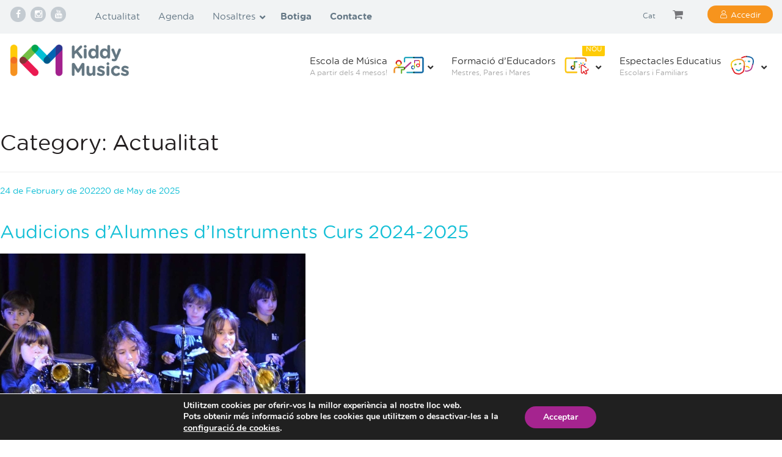

--- FILE ---
content_type: text/css
request_url: https://www.kiddymusics.com/wp-content/themes/kiddymusic-child-2021/css/styles.css?ver=2.0.0135
body_size: 6921
content:
@charset "UTF-8";
/**
 * Sass compiler
 * @author mgarcia
 * @version	1.0
 */
@import url(src/css/styles_bak.css);
/*
Ellipsis en webkit parrafo
@see http://hackingui.com/front-end/a-pure-css-solution-for-multiline-text-truncation/
*/
@-moz-document url-prefix() {
  /** ADD HERE STYLES ONLY FOR FIREFOX */ }

/* https://fdossena.com/?p=html5cool/buttons/i.frag */
.entry-content li.campus_item {
  font-size: 1.5vw;
  margin: 2em 0.5em; }

a.buttonkiddy {
  display: inline-block;
  padding: 0.3em 1.2em;
  margin: 0 0.1em 0.1em 0;
  border: 0.16em solid rgba(255, 255, 255, 0);
  border-radius: 2em;
  -webkit-box-sizing: border-box;
  box-sizing: border-box;
  text-decoration: none;
  font-family: 'Roboto',sans-serif;
  font-weight: 300;
  color: #FFFFFF;
  text-shadow: 0 0.04em 0.04em rgba(0, 0, 0, 0.35);
  text-align: center;
  -webkit-transition: all 0.2s;
  -o-transition: all 0.2s;
  transition: all 0.2s;
  width: 100%; }

a.buttonkiddy:hover {
  border-color: white; }

@media all and (max-width: 30em) {
   a.buttonkiddy {
    display: block;
    margin: 0.2em auto; } }

.red {
  background-color: #f14e4e; }

.yellow {
  background-color: #f1bb4e; }

.green {
  background-color: #84f14e; }

.greenlight {
  background-color: #4ef18f; }

.blue {
  background-color: #4e9af1; }

.purple {
  background-color: #9a4ef1; }

.pink {
  background-color: #f14ebd; }

ul#menu-third-menu {
  -webkit-box-align: center;
  -ms-flex-align: center;
  align-items: center;
  display: -webkit-box;
  display: -ms-flexbox;
  display: flex;
  -ms-flex-pack: distribute;
  justify-content: flex-end; }
ul#menu-third-menu li {
  margin: 0; }
ul#menu-third-menu li a {
  font-size: 1.1em; }
@media screen and (max-width: 1600px) {
  ul#menu-third-menu li a {
    font-size: .9em; } }
@media screen and (max-width: 1400px) {
  ul#menu-third-menu li a {
    font-size: .8em; } }
@media screen and (max-width: 1023px) {
  ul#menu-third-menu li a {
    font-size: .7em; } }
@media screen and (max-width: 767px) {
  ul#menu-third-menu li a {
    font-size: 1em; } }

@media screen and (max-width: 767px) {
  #header .right_lang_sec {
    display: none; } }

#header .login_sec {
  -webkit-box-align: center;
  -ms-flex-align: center;
  align-items: center;
  display: -webkit-box;
  display: -ms-flexbox;
  display: flex;
  -webkit-box-pack: end;
  -ms-flex-pack: end;
  justify-content: flex-end;
  -webkit-box-orient: horizontal;
  -webkit-box-direction: normal;
  -ms-flex-direction: row;
  flex-direction: row; }
#header .login_sec .login_log {
  margin-left: 10px; }
#header .login_sec .username {
  font-size: .8em;
  margin: 0 5px 0 15px;
  -webkit-transition: color .3s ease;
  -o-transition: color .3s ease;
  transition: color .3s ease; }
#header .login_sec .username:hover {
  color: #747478;
  -webkit-transition: color .3s ease;
  -o-transition: color .3s ease;
  transition: color .3s ease; }

/**
 * Fix menus without option clickable
 */
a:not([href]) {
  /*cursor: default !important;*/
}

/**
 * Fix menu right arrow when is an option
 */
.nav_sec li:hover > a[href]::before {
  display: none; }

.nav_sec li.current-menu-item:hover > a[href]:before {
  display: block !important; }

/*
.nav_sec li.current-menu-item > a::before,
.single-news .nav_sec li#menu-item-240 > a::before,
.single-events .nav_sec li#menu-item-88 > a::before,
.single-kiddymusicsclick

.nav_sec li#menu-item-239 > a::before*/
/* PANTALLAS GRANDES. */
@media only screen and (min-width: 1899px) {

  /* Al
	.nav_sec ul > li > .sub_menu > ul > li .sub_menu {
    	margin-top:0;
	}*/ }

/** common css of filters** /

/** fix bullets colors **/
.main_bx_clndr .dropdown-toggle {
  -webkit-box-sizing: border-box;
  box-sizing: border-box;
  min-height: 22px;
  padding: 0 6px;
  line-height: 1.8;
  text-transform: uppercase;
}

.main_bx_clndr .dropdown-menu.clndr_lst_2 {
  min-width: 162px;
  /** Added border **/ }
.main_bx_clndr .dropdown-menu.clndr_lst_2 li h3 i {
  font-size: inherit;
  margin-right: 5px; }

.dropdown-menu.clndr_lst {
  border: 1px solid #eaeaea; }

.map_sec .main_bx_clndr .dropdown-menu {
  padding: 10px;
  min-width: 200px; }

.Espectacles_page.espectacles_pagee .main_bx_clndr .dropdown-toggle {
  padding: 3px 3px 5px; }

/*
.row > .col-sm-3 {
    border-top: 1px dashed darkgray;
    border-bottom: 1px dashed darkblue;
}*/
/**
  FIX HOMEPAGE BLOCKS PARALLAX
**/
#below.service_sec li {
  position: initial; }
#below.service_sec li div.block_title_container {
  position: relative;
  width: 100%;
  height: 100%; }




/**
 *  Estilos de la tienda
 *  @version 1.0
 *  @author mgarcia
 */
/* LISTADO POR CATEGORIA (Botiga) */
div.botiga_list_sec div.row ul li div.botiga_main {
  overflow: hidden;
  position: relative;
  right: 0; }
div.botiga_list_sec div.row ul li div.botiga_main a {
  display: inline-block;
  height: 100%;
  width: 100%; }
div.botiga_list_sec div.row ul li div.botiga_main a span.botiga_bx h3 {
  font-size: 1.85em;
  top: 0;
  -webkit-transform: rotateX(0);
  transform: rotateX(0); }

div.botiga_list_sec div.row ul li:nth-child(1) div.botiga_main {
  background-color: #9a4ef1;
  -webkit-transition: background-color .3s ease;
  -o-transition: background-color .3s ease;
  transition: background-color .3s ease; }
div.botiga_list_sec div.row ul li:nth-child(1) div.botiga_main:hover {
  background-color: #b57df5;
  -webkit-transition: background-color .3s ease;
  -o-transition: background-color .3s ease;
  transition: background-color .3s ease; }
div.botiga_list_sec div.row ul li:nth-child(1) div.botiga_main a span.botiga_bx {
  bottom: 29px;
  padding: 0 25px 0 0;
  right: 0;
  text-align: right; }

div.botiga_list_sec div.row ul li:nth-child(2) div.botiga_main {
  background-color: #0a2047;
  -webkit-transition: background-color .3s ease;
  -o-transition: background-color .3s ease;
  transition: background-color .3s ease; }
div.botiga_list_sec div.row ul li:nth-child(2) div.botiga_main:hover {
  background-color: #1748a0;
  -webkit-transition: background-color .3s ease;
  -o-transition: background-color .3s ease;
  transition: background-color .3s ease; }
div.botiga_list_sec div.row ul li:nth-child(2) div.botiga_main a span.botiga_bx {
  left: 0;
  padding: 0 25px 0 0;
  right: 0;
  top: 25px; }

div.botiga_list_sec div.row ul li:nth-child(3) div.botiga_main {
  background-color: #aad161;
  -webkit-transition: background-color .3s ease;
  -o-transition: background-color .3s ease;
  transition: background-color .3s ease; }
div.botiga_list_sec div.row ul li:nth-child(3) div.botiga_main:hover {
  background-color: #bfdd89;
  -webkit-transition: background-color .3s ease;
  -o-transition: background-color .3s ease;
  transition: background-color .3s ease; }
div.botiga_list_sec div.row ul li:nth-child(3) div.botiga_main a span.botiga_bx {
  padding: 0 25px 0 0;
  right: 0; }

div.botiga_list_sec div.row ul li:nth-child(4) div.botiga_main {
  background-color: #f26f23;
  -webkit-transition: background-color .3s ease;
  -o-transition: background-color .3s ease;
  transition: background-color .3s ease; }
div.botiga_list_sec div.row ul li:nth-child(4) div.botiga_main:hover {
  background-color: #f58f53;
  -webkit-transition: background-color .3s ease;
  -o-transition: background-color .3s ease;
  transition: background-color .3s ease; }
div.botiga_list_sec div.row ul li:nth-child(4) div.botiga_main a span.botiga_bx {
  padding: 0 25px 0 0;
  text-align: right; }

div.botiga_list_sec div.row ul li:nth-child(5) div.botiga_main a span.botiga_bx {
  padding: 0 25px 0 0;
  text-align: right; }

div.botiga_list_sec div.row ul li:nth-child(6) div.botiga_main {
  background-color: #f14e4e;
  -webkit-transition: background-color .3s ease;
  -o-transition: background-color .3s ease;
  transition: background-color .3s ease; }
div.botiga_list_sec div.row ul li:nth-child(6) div.botiga_main:hover {
  background-color: #f57d7d;
  -webkit-transition: background-color .3s ease;
  -o-transition: background-color .3s ease;
  transition: background-color .3s ease; }
div.botiga_list_sec div.row ul li:nth-child(6) div.botiga_main a span.botiga_bx {
  padding: 0 25px 0 0;
  text-align: right; }

div.botiga_list_sec div.row ul li:nth-child(7) div.botiga_main {
  background-color: #f1bb4e;
  -webkit-transition: background-color .3s ease;
  -o-transition: background-color .3s ease;
  transition: background-color .3s ease; }
div.botiga_list_sec div.row ul li:nth-child(7) div.botiga_main:hover {
  background-color: #f5cd7d;
  -webkit-transition: background-color .3s ease;
  -o-transition: background-color .3s ease;
  transition: background-color .3s ease; }
div.botiga_list_sec div.row ul li:nth-child(7) div.botiga_main a span.botiga_bx {
  padding: 0 25px 0 0;
  text-align: right; }

div.botiga_list_sec div.row ul li:nth-child(8) div.botiga_main {
  background-color: #0a2047;
  -webkit-transition: background-color .3s ease;
  -o-transition: background-color .3s ease;
  transition: background-color .3s ease; }
div.botiga_list_sec div.row ul li:nth-child(8) div.botiga_main:hover {
  background-color: #1748a0;
  -webkit-transition: background-color .3s ease;
  -o-transition: background-color .3s ease;
  transition: background-color .3s ease; }
div.botiga_list_sec div.row ul li:nth-child(8) div.botiga_main a span.botiga_bx {
  padding: 0 25px 0 0;
  text-align: right;
  top: 45%; }

div.botiga_list_sec div.row ul li:nth-child(5) div.botiga_main {
  overflow: initial;
  /* black block before*/ }
div.botiga_list_sec div.row ul li:nth-child(5) div.botiga_main:before {
  content: "";
  width: 0;
  height: 0; }

.botiga_list_sec li:nth-child(6) .botiga_main {
  overflow: hidden;
  position: relative; }
.botiga_list_sec li:nth-child(6) .botiga_main a {
  display: inline-block;
  width: 100%;
  height: 100%; }
.botiga_list_sec li:nth-child(6) .botiga_main a .botiga_bx {
  text-align: right;
  top: 25%;
  right: 5px;
  left: 0;
  bottom: 0;
  width: auto; }
.botiga_list_sec li:nth-child(6) .botiga_main a .botiga_bx h3 {
  /*left: 0;

      position: relative;
      top: -50px;
      margin-bottom: 15px;
      transform: rotate(-53deg);
      font-size: 15px;
      /*font-size: calc(1rem + .25vw + .25vh);*/ }

@media only screen and (max-width: 767px) {
  .botiga_list_sec li:nth-child(5) {
    display: none; } }

@media only screen and (min-width: 991px) {
  .botiga_list_sec li:nth-child(6) .botiga_main .botiga_bx h3 {
    font-size: 28px; } }

@media only screen and (max-width: 1099px) {
  .botiga_list_sec li:nth-child(6) .botiga_main .botiga_bx {
    top: 49%;
    right: 20px; }
  .botiga_list_sec li:nth-child(6) .botiga_main .botiga_bx h3 {
    margin-bottom: 35px;
    -webkit-transform: rotate(-53deg);
    -ms-transform: rotate(-53deg);
    transform: rotate(-53deg);
    font-size: 21px; } }

@media only screen and (max-width: 1299px) {
  .botiga_list_sec li:nth-child(6) .botiga_main .botiga_bx {
    top: 49%;
    right: 20px; }
  .botiga_list_sec li:nth-child(6) .botiga_main .botiga_bx h3 {
    margin-bottom: inherit;
    -webkit-transform: rotate(0deg);
    -ms-transform: rotate(0deg);
    transform: rotate(0deg);
    font-size: 21px; } }

@media only screen and (max-width: 1499px) {
  .botiga_list_sec li:nth-child(6) .botiga_main .botiga_bx h3 {
    font-size: 30px; } }

@media only screen and (min-width: 1899px) {
  .botiga_list_sec li:nth-child(6) .botiga_main {
    right: 15px; }
  .botiga_list_sec li:nth-child(6) .botiga_main .botiga_bx h3 {
    font-size: 65px; } }

@media only screen and (min-width: 2499px) {
  .botiga_list_sec li:nth-child(6) .botiga_main .botiga_bx {
    right: 12px; }
  .botiga_list_sec li:nth-child(6) .botiga_main .botiga_bx h3 {
    font-size: 62px; } }

/*.botiga_bx h3 {
    font-size: 50px;
}
@media only screen and (min-width: 991px)
.botiga_bx h3 {
    margin-bottom: 10px;
}
@media only screen and (min-width: 991px)
.botiga_bx h3 {

}*/
/* LISTADO DE PRODUCTOS POR CATEGORIA */
.woocommerce header {
  margin-bottom: 15px; }
.woocommerce header h1 {
  color: #1abed7;
  font-size: 33px; }

.woocommerce ul.products li {
  border-radius: 8px; }
.woocommerce ul.products li.product {
  border: 1px solid #c4cbd1;
  overflow: hidden;
  /*span.wc_thumbnail_products{
          position:relative;
          width: 100%;
          height: 100%;*/
}
.woocommerce ul.products li.product a.woocommerce-LoopProduct-link {
  display: inline-block;
  position: relative;
  width: 100%;
  height: 100%; }
.woocommerce ul.products li.product a.woocommerce-LoopProduct-link img.wp-post-image {
  border-radius: 8px 8px 0 0; }
.woocommerce ul.products li.product a.woocommerce-LoopProduct-link .onsale {
  position: absolute;
  bottom: 1em;
  display: inline-block;
  left: calc(50% - 50px);
  top: auto;
  line-height: 1.3;
  padding: 5px 3px;
  width: 100px;
  height: 20px;
  border-radius: 8px 8px 0 0;
  background-color: white;
  color: #a3218e; }
.woocommerce ul.products li.product div.product-item-data {
  margin: 0 15px; }
.woocommerce ul.products li.product div.product-item-data .woocommerce-loop-product__title {
  text-align: center;
  font-size: 1.2em !important;
  /** woocommerce.css carga despues?**/
  color: #231f20; }
.woocommerce ul.products li.product div.product-item-data .woocommerce-product-details__short-description {
  min-height: 50px;
  max-height: 50px;
  height: 50px;
  color: #231f20;
  -o-text-overflow: ellipsis;
  text-overflow: ellipsis;
  overflow: hidden;
  line-height: 1.3;
  /*
        Ellipsis en webkit parrafo
       */
  display: -webkit-box;
  -webkit-line-clamp: 3;
  -webkit-box-orient: vertical; }
.woocommerce ul.products li.product div.product-item-data .woocommerce-product-details__short-description p, .woocommerce ul.products li.product div.product-item-data .woocommerce-product-details__short-description ul {
  -o-text-overflow: ellipsis;
  text-overflow: ellipsis;
  overflow: hidden;
  max-height: 100%; }
.woocommerce ul.products li.product div.product-item-data .price {
  font-size: 1.1em !important;
  text-align: center;
  color: #0ca652 !important;
  margin: 0 15px 15px 15px;
  text-transform: uppercase;
}
.woocommerce ul.products li.product div.product-item-data .woocommerce-product-loop__more-info {
  text-align: center;
  margin: 15px 0; }
.woocommerce ul.products li.product div.product-item-data .woocommerce-product-loop__more-info button.more-info {
  color: #FFF;
  text-transform: uppercase;
  background: #1abed7;
  border: none;
  border-radius: 4px;
  width: auto;
  text-align: center;
  /* -webkit-box-shadow: 0px 0px 5px 0px rgba(0, 0, 0, 0.75); */
  /* box-shadow: 0px 0px 5px 0px rgba(0, 0, 0, 0.75); */
  padding: 8px 20px;
}
.woocommerce ul.products li.product div.product-item-data .woocommerce-product-loop__more-info button.more-info:hover {
  background: #60d9eb;
}

/* PRODUCTO */
/** thumbnails
.flex-control-nav{
  position: absolute;
  right: 5px;
  bottom: 2px;

  li{
     width: 10px !important;
    height: 10px;
    border-radius: 117px;
    margin: 1px 3px !important;
    float: none;
    display: inline-table;

    &:before{
      content: "\f111";
      font-family: "fontawesome";
      font-size: 0.8em;
      color: white;
    }

    img{
      display:none;
    }

  }
} */
/* OFERTAS / KIDDYMUSICS CLICK */
/** checkout */
.cross-sells {
  display: none; }

.woocommerce form .form-row .input-checkbox {
  position: relative; }

.woocommerce h3, .woocommerce h2 {
  color: #05598d;
}

/** cart */
#order_review_heading {
  margin-top: 15px; }

/** FILTERS */
div.main_bx_clndr ul.posttype_categories li.activitats div label h3 i.fa {
  color: #aad161; }

div.main_bx_clndr ul.posttype_categories li.course div label h3 i.fa {
  color: #fbb13d; }

div.main_bx_clndr ul.posttype_categories li.espectacles div label h3 i.fa {
  color: #a52935; }

div.main_bx_clndr ul.posttype_categories li.kiddymusics-click div label h3 i.fa {
  color: #0066b3; }

div.main_bx_clndr ul.posttype_categories li.taller div label h3 i.fa {
  color: #787891; }

/** pointer */
.calnder_list ul.notfoundtext,
.calnder_list ul.search,
.notfoundmsg,
#blog-landing.notfoundtext, #blog-landing.search{
  margin: 60px auto;
  text-align: center;
  display: flex;
  align-content: center;
  font-size: 18px;
  font-weight: 600;
  width: 100%;
  justify-content: center;
  flex-direction: column;
}

.calnder_list ul li.activitats {
  --listColor:$activitats;
  --hoverColor: darken($activitats, $hoverColor); }

.calnder_list ul li.course {
  --listColor:$course;
  --hoverColor: darken($course, $hoverColor); }

.calnder_list ul li.espectacles {
  --listColor:$espectacles;
  --hoverColor: darken($espectacles, $hoverColor); }

.calnder_list ul li.kiddymusics-click {
  --listColor:$kiddymusics-click;
  --hoverColor: darken($kiddymusics-click, $hoverColor); }

.calnder_list ul li.taller {
  --listColor:$taller;
  --hoverColor: darken($taller, $hoverColor); }

.calnder_list ul li h2 i {
  margin: 0;
  /*display: none;*/ }

.calnder_list ul li h2 a {
  color: var(--listColor) !important;
  display: inline-block;
  margin-left: 6px;
  width: 96%;
  padding: 0 10px; }
.calnder_list ul li h2 a:before {
  content: "\f111";
  font-family: "fontawesome";
  margin: 0 7px 0 -17px;
  float: left; }
.calnder_list ul li h2 a:after {
  content: "+";
  font-size: 25px;
  float: right;
  margin: -6px -17px 0 7px; }
.calnder_list ul li h2 a:hover {
  color: var(--hoverColor) !important; }

.calnder_list ul li a {
  display: inline; }

.espectacles_fil {
  width: 25%;
  padding: 0 15px;
}

#blog-landing{
  display: flex;
  flex-wrap: wrap;
  justify-content: flex-start;
  margin-left: -15px;
  margin-right: -15px;
}
#blog-landing h1,
#blog-landing h2,
#blog-landing h3,
#blog-landing h4,
#blog-landing h5,
#blog-landing h6 {
  margin: 10px 0;
}

@media only screen and (max-width: 1499px) {
  .filter_bx select {
    width: 100%; } }


/**
 * KIDDYMUSICS CLICK STYLES
 */
.kiddymusics-click_page .kidy_classes_sec p {
  display: block;
  margin: 15px 0; }

.kiddymusics-click_page .kidy_classes_sec strong {
  color: #f7941d;
  font-weight: normal; }

.kiddymusics-click_page .registrarse_sec {
  text-align: right;
  display: block;
  margin: 0;
  margin-bottom: 50px; }
.kiddymusics-click_page .registrarse_sec a {
  background: #f7941d none repeat scroll 0 0;
  border-radius: 3px;
  color: #FFF;
  display: inline-block;
  font-size: 15px;
  min-width: 270px;
  padding: 8px 0;
  text-align: center; }
.kiddymusics-click_page .registrarse_sec a:hover {
  border-radius: 3px;
  color: #FFF;
  display: inline-block;
  font-size: 15px;
  min-width: 270px;
  padding: 8px 0;
  text-align: center;
  background-color: #f47125;
}

.kiddymusics-click_items {
  float: left;
  width: 100%; }
.kiddymusics-click_items .white-panel {
  position: relative; }
.kiddymusics-click_items .white-panel .item-post {
  -webkit-box-shadow: 1px 1px 1px 1px #C1C1C1;
  box-shadow: 1px 1px 1px 1px #C1C1C1; }

.kiddymusics-click_items .white-panel {
  width: calc(50% - 15px);
  padding: 0;
  margin-bottom: 30px;
}

.kiddymusics-click_items .white-panel .item-post {
  display: flex;
  margin-bottom: 0;
  box-shadow: none;
  border-bottom: 1px solid #bababc;
  justify-content: space-between;
  align-items: self-start;
  padding: 15px 0;
  background: transparent;
}

.kiddymusics-click_items .white-panel .item-post .item-content {
  display: flex;
  flex-direction: column;
  text-align: left;
  padding: 0 0 0 15px;
}
.kiddymusics-click_items .white-panel .item-post .item-content *:not(h4,p){
  font-size: 1em !important;
  text-align: left !important;
}

.kiddymusics-click_items .white-panel .item-post .item-content h4{
  margin: 0 0 10px 0;
}

.kiddymusics-click_items .white-panel .item-post .item-footer {
  width: 100%;
  position: relative;
  bottom: inherit;
  margin: 10px 0 0;
  text-align: right;
}

.kiddymusics-click_items .white-panel:nth-child(even) {
  margin-right: 30px;
}
.kiddymusics-click_items .white-panel .item-post .item-content p {
  font-size: 1em;
  margin: 0 0 .5em 0;
  text-align: left;
}

.kiddymusics-click_items .white-panel .item-post .item-footer a {
  background: transparent;
  border: 1px solid #f7941d;
  color: #f7941d;
  border-radius: 15px;
  box-shadow: none;
}
.kiddymusics-click_items .white-panel .item-post .item-footer a:hover {
  background: #f7941d;
  color: #fff;
}
.kiddymusics-click_category h3 {
  background: #eeeeef;
  padding: 5px 10px;
  color: #667985;
}
.kiddymusics-click_category-description{
  margin-bottom: 10px;
}


.kiddymusics-click_items .white-panel.panel-full {
  width: 100%;
}
.kiddymusics-click_items .white-panel .item-post .item-img {
  width: 30%;
}
.kiddymusics-click_items .white-panel .item-post .item-video {
  flex-basis: 66.66666%;
}
.embed-container{
  position: relative;
  padding-bottom: 56.25%;
  height: 0;
  overflow: hidden;
  max-width: 100%;
}
.embed-container iframe,
.embed-container object,
.embed-containerembed {
  position: absolute;
  top: 0;
  left: 0;
  width: 100%;
  height: 100%;
}
.kiddymusics-click_items .white-panel.panel-full .item-content {
  width: auto;
  flex-basis: 33.33333%;
}
@media (max-width: 768px){
  .kiddymusics-click_items .white-panel.panel-full .item-post {
   flex-wrap: wrap;
  }
  .kiddymusics-click_items .white-panel.panel-full .item-video,
  .kiddymusics-click_items .white-panel.panel-full .item-content {
    flex-basis: 100%;
    margin-top: 20px;
  }
}



.single-actualitat .inner_puprple_banner {
  height: auto; }

.single-kiddymusicsclick .inner_puprple_banner {
  height: auto; }

.single-espectacles #calander_btm {
  -webkit-box-align: center;
  -ms-flex-align: center;
  align-items: center;
  display: -webkit-box;
  display: -ms-flexbox;
  display: flex;
  float: left;
  width: 100%; }
@media screen and (max-width: 1279px) {
  .single-espectacles #calander_btm {
    -webkit-box-orient: vertical;
    -webkit-box-direction: normal;
    -ms-flex-direction: column;
    flex-direction: column; } }

.calnder_main_bx .event-data {
  float: right; }
.calnder_main_bx .event-data input[type="submit"],
a.booking {
  background-color: #FFF;
  border: 1px solid #a3218e;
  border-radius: 4px;
  color: #231f20; }
.calnder_main_bx .event-data input[type="submit"]:hover {
  background-color: #747478;
  color: #FFF; }

.single-actualitat .inner_puprple_banner {
  height: auto; }

.single-product ul#breadcrumbs {
  padding: 0 0 15px 0; }

.single-product .summary .welcome-kiddy {
  margin: 0 0 15px 0;
  padding: 15px;
  text-align: center;
  background: #ee1451;
  color: #ffffff;
  border-radius: 40px;
}
.single-product .summary .welcome-kiddy span, .single-product .summary .welcome-kiddy a {
  color: #ffffff;
  font-size: 1.8em;
}

.single-product .summary .header-product {
  -webkit-box-align: center;
  -ms-flex-align: center;
  align-items: center;
  border-bottom: 1px solid #05598d;
  border-top: 1px solid #05598d;
  display: -webkit-box;
  display: -ms-flexbox;
  display: flex;
  -webkit-box-pack: justify;
  -ms-flex-pack: justify;
  justify-content: space-between;
  margin: 15px 0;
  padding: 15px 0;
  column-count: 2;
  flex-wrap: wrap;
}
.single-product .summary .header-product h1 {
  color: #1abed7;
  font-size: 2.2em;
  padding-right: 0;
}
.single-product .summary .header-product .price {
  color: #647882;
  font-size: 1.4em;
  font-weight: bold;
  text-align: right;
  width: 100%;
  display: block;
}
.single-product .summary .header-product .altprice {
  display: block;
  width: 100%;
  font-size: 13px;
  font-style: italic;
  margin: 5px 0;
}
.single-product .summary .header-product .altprice p {
  background: #ffcb05;
  padding: 4px 8px 2px;
  margin: 0;
  line-height: 2em;
}
.single-product .summary .header-product .altprice .altprice-price {
  text-align: right;
  font-size: 1.2em;
  display: inline-block;
  float: right;
}
.single-product .summary .header-product .altprice .woocommerce-Price-amount.amount {
  text-align: right;
  float: right;
  font-size: 1.1em;
  font-weight: bold;
  font-style: normal;
}
.single-product .summary .header-product .altprice .btn {
  font-style: normal;
  margin-top: 10px;
}

.single-product .summary .content-product {
  display: block;
}
.single-product .summary .content-product .text-product h3 {
  font-size: 18px;
  line-height: 22px;
  margin: 10px 0;
}

.single-product .summary .content-product .text-product {
  min-width: 100%;
  padding: 0;
  max-height: 350px;
  overflow: auto;
}
.woocommerce div.product p.stock {
  font-size: .92em;
  float: left;
  text-align: left;
}
.single-product .summary .content-product .buy-product {
  -webkit-box-align: center;
  -ms-flex-align: center;
  align-items: center;
  display: -webkit-box;
  display: -ms-flexbox;
  display: flex;
  -webkit-box-orient: vertical;
  -webkit-box-direction: normal;
  -ms-flex-direction: column;
  flex-direction: column;
  -webkit-box-pack: end;
  -ms-flex-pack: end;
  justify-content: flex-end;
  min-width: 25%;
}
@media screen and (max-width: 1600px) {
  .single-product .summary .content-product .buy-product {
    min-width: 100%;
    margin: 40px 0;
  }
}
.single-product .summary .content-product .buy-product form {
  margin: 0;
  width: 100%;
}
.single-product .summary .content-product .buy-product form .label {
  display: none; }
.single-product .summary .content-product .buy-product form .value select {
  background-color: #ffffff;
  color: #647882;
  font-size: .9em;
  margin: 0;
  padding: 5px;
  text-transform: uppercase;
  width: 100%;
}
.single-product .summary .content-product .buy-product form .reset_variations {
  color: #697b86;
}
.single-product .summary .content-product .buy-product form .price,
.single-product .summary .content-product .buy-product form .stock {
  color: #1abed7;
}
.woocommerce div.product p.stock {
  width: 100%;
}
.single-product .summary .content-product .buy-product form .quantity {
  margin: 0;
  width: 30%;
  display: inline-block;
  min-height: 36px;
}
.single-product .summary .content-product .buy-product form .quantity label {
  display: none;
}
.single-product .summary .content-product .buy-product form .quantity input {
  width: 100%;
  min-height: 36px;
  border: 1px solid #767676;
}
.single-product .summary .content-product .buy-product form .button {
  width: 100%;
  float: right;
  min-height: 36px;
}

.single-product section.related.products {
  border-top: 1px solid #657a87;
  float: left;
  width: 100%;
}
.single-product section.related.products h2 {
  color: #637782;
  font-size: 2em;
  margin: 40px 0 15px;
}

.main_bx_clndr li.teatro-musical-ninosjovenes div label h3 i.fa {
  color: #aad161; }

.main_bx_clndr li.musica-jovenesadultos div label h3 i.fa {
  color: #fbb13d; }

.main_bx_clndr li.musica-ninosfamilia div label h3 i.fa {
  color: #a52935; }

.main_bx_clndr li.talleres-y-cursos div label h3 i.fa {
  color: #0066b3; }

.main_bx_clndr li.aules-obertes div label h3 i.fa {
  color: #787891; }

.main_bx_clndr li.espectacle-educatiu div label h3 i.fa {
  color: #779e2e; }

.list_tab_course.notfoundtext, .list_tab_course.search {
  z-index: 1000;
  float: left;
  width: 100%;
  margin: 30px 15px;
  height: 200px;
  text-align: center;
  display: -ms-grid;
  display: grid;
  -ms-flex-line-pack: center;
  align-content: center;
  font-size: 2vw;
  font-weight: 600; }

.page-template-course .course_list thead th {
  font-size: .85em; }
.page-template-course .course_list thead th:first-child {
  width: 0; }

.page-template-course .course_list tbody.list_courses tr.teatro-musical-ninosjovenes i.fa {
  color: #aad161; }

.page-template-course .course_list tbody.list_courses tr.musica-jovenesadultos i.fa {
  color: #fbb13d; }

.page-template-course .course_list tbody.list_courses tr.musica-ninosfamilia i.fa {
  color: #a52935; }

.page-template-course .course_list tbody.list_courses tr.talleres-y-cursos i.fa {
  color: #0066b3; }

.page-template-course .course_list tbody.list_courses tr.aules-obertes i.fa {
  color: #787891; }

.page-template-course .course_list tbody.list_courses tr.espectacle-educatiu i.fa {
  color: #779e2e; }

.page-template-course .course_list tbody.list_courses tr td:first-child {
  width: 0;
  padding-right: 10px; }

.page-template-course .course_list tbody.list_courses tr td.centre {
  font-weight: bold; }

.filter_main_gallery {
  float: left;
  margin-bottom: 20px;
  width: 100%; }

.white-panel {
  float: left;
  height: auto;
  position: relative;
  width: 25%;
  padding: 0 15px;
}

@media screen and (max-width: 1600px) {
  .white-panel {
    width: 33.333%;
  }
}

@media screen and (max-width: 1024px) {
  .white-panel {
    width: 50%;
  }
}
@media screen and (max-width: 767px) {
  .white-panel {
    width: 100%; } }
.white-panel .item-post {
  background-color: #f1f3f4;
  padding-bottom: 60px;
  height: 100%;
}
.blog .white-panel .item-title,
.blog .white-panel .item-title a:link,
.blog .white-panel .item-title a:visited{
  color: #0867b2;
  text-transform: uppercase;
  font-family: 'GothamRounded-Bold';
}
.white-panel .item-post .item-img {
  -webkit-box-align: center;
  -ms-flex-align: center;
  align-items: center;
  display: -webkit-box;
  display: -ms-flexbox;
  display: flex;
  /*height: 50%;*/
  -webkit-box-pack: center;
  -ms-flex-pack: center;
  justify-content: center;
  width: 100%; }
.white-panel .item-post .item-img a {
  height: auto;
  width: 100%; }
.white-panel .item-post .item-img a img {
  height: auto;
  width: 100%; }
.white-panel .item-post .item-content {
  overflow: hidden;
  padding: 15px;
  width: 100%; }
.white-panel .item-post .item-content h2 {
  font-size: 1.2em;
  margin: 1.2em 0;
  text-align: center; }
.white-panel .item-post .item-content h3 {
  font-size: 1.1em;
  margin: 1.1em 0;
  text-align: center; }
.white-panel .item-post .item-content p {
  font-size: 1em;
  margin: 1em 0;
  text-align: center; }
.white-panel .item-post .item-content .item-date {
  text-align: center;
}
.white-panel .item-post .item-content .item-description {
  height: 100%;
  overflow: hidden;
  margin-top: 40px; }
.white-panel .item-post .item-footer{
  margin: 20px auto;
  width: 100%;
  text-align: center;
  position: absolute;
  bottom: 5px;
}
.white-panel .item-post .item-footer a{
  display: inline-block;
}
.white-panel .item-post .item-footer .button {
  background-color: #13bfd6;
  color: #ffffff;
  display: inline-block;
  margin-top: 40px;
  padding: 5px 20px;
  -webkit-transition: background-color .3s ease;
  -o-transition: background-color .3s ease;
  transition: background-color .3s ease;
  border-radius: 4px;
}
.white-panel .item-post .item-footer .button:hover {
  background-color: #0867b2;
  -webkit-transition: background-color .3s ease;
  -o-transition: background-color .3s ease;
  transition: background-color .3s ease;}

.woocommerce ul.products[class*=columns-] li.product, .woocommerce-page ul.products[class*=columns-] li.product {
  width: 25%; }
@media screen and (max-width: 1600px) {
  .woocommerce ul.products[class*=columns-] li.product, .woocommerce-page ul.products[class*=columns-] li.product {
    width: 33.33%; } }
@media screen and (max-width: 1279px) {
  .woocommerce ul.products[class*=columns-] li.product, .woocommerce-page ul.products[class*=columns-] li.product {
    width: 50%; } }
@media screen and (max-width: 767px) {
  .woocommerce ul.products[class*=columns-] li.product, .woocommerce-page ul.products[class*=columns-] li.product {
    width: 100%; } }

.woocommerce ul.products li.product div.product-item-data .woocommerce-loop-product__title {
  height: 3em; }

/**
 * MyAccount Page
 */
.woocommerce-account .woocommerce-MyAccount-navigation{
  width: 20%;
}
.woocommerce-account .woocommerce-MyAccount-content{
  width: 80%;
}
.woocommerce-MyAccount-content a:link,
.woocommerce-MyAccount-content a:visited{
  color: #0867b2;
}
.woocommerce-MyAccount-content a:focus,
.woocommerce-MyAccount-content a:active,
.woocommerce-MyAccount-content a:hover {
  color: #1bbed7;
}
body.woocommerce-account.logged-in .woocommerce {
  /* border: 1px solid #f5ceef; */
  display: flex;
  min-height: 470px;
  height: 100%;
  width: 100%;
}
body.woocommerce-account.logged-in .woocommerce .woocommerce-MyAccount-navigation {
  display: block;
  height: 100%;
  /* background: #fbfbfb; */
  padding-right: 25px;
}

body.woocommerce-account.logged-in .woocommerce .woocommerce-MyAccount-navigation ul{
  list-style: none;
  padding: 0;
}
body.woocommerce-account.logged-in .woocommerce .woocommerce-MyAccount-navigation ul li {
  border-bottom: 1px solid #c4cbd1;
  /* border-right: 2px solid #f5ceef; */
}
body.woocommerce-account.logged-in .woocommerce .woocommerce-MyAccount-navigation ul li a {
  display: block;
  padding: 12px 0px;
  position: relative;
}
body.woocommerce-account.logged-in .woocommerce .woocommerce-MyAccount-navigation ul li a:link,
body.woocommerce-account.logged-in .woocommerce .woocommerce-MyAccount-navigation ul li a:visited {
  color: #05598d;
}
body.woocommerce-account.logged-in .woocommerce .woocommerce-MyAccount-navigation ul li a:focus,
body.woocommerce-account.logged-in .woocommerce .woocommerce-MyAccount-navigation ul li a:active,
body.woocommerce-account.logged-in .woocommerce .woocommerce-MyAccount-navigation ul li a:hover {
  color: #1bbed7;
}
body.woocommerce-account.logged-in .woocommerce .woocommerce-MyAccount-navigation ul li a:after {
  font-family: 'dashicons';
  content: '\f226';
  display: inline-block;
  position: absolute;
  font-size: 1.5em;
  top: 10px;
  right: 0;
  color: #c4cbd1;
}
body.woocommerce-account.logged-in .woocommerce .woocommerce-MyAccount-navigation ul li.woocommerce-MyAccount-navigation-link--orders a:after {
  content: "\f174"; }
body.woocommerce-account.logged-in .woocommerce .woocommerce-MyAccount-navigation ul li.woocommerce-MyAccount-navigation-link--downloads a:after {
  content: "\f316"; }
body.woocommerce-account.logged-in .woocommerce .woocommerce-MyAccount-navigation ul li.woocommerce-MyAccount-navigation-link--edit-address a:after {
  content: "\f102"; }
body.woocommerce-account.logged-in .woocommerce .woocommerce-MyAccount-navigation ul li.woocommerce-MyAccount-navigation-link--edit-account a:after {
  content: "\f110"; }
body.woocommerce-account.logged-in .woocommerce .woocommerce-MyAccount-navigation ul li.woocommerce-MyAccount-navigation-link--customer-logout a:after {
  content: "\f310"; }
body.woocommerce-account.logged-in .woocommerce .woocommerce-MyAccount-navigation ul li.is-active {
}
body.woocommerce-account.logged-in .woocommerce .woocommerce-MyAccount-navigation ul li.is-active a {
  color: #657983;
  font-family: 'GothamRounded-Bold'; }
body.woocommerce-account.logged-in .woocommerce .woocommerce-MyAccount-navigation ul li.is-active a:after{
  color: #657983;
}
body.woocommerce-account.logged-in .woocommerce .woocommerce-MyAccount-content {
  padding: 15px;
}
body.woocommerce-account.logged-in .woocommerce .woocommerce-MyAccount-content p {
  margin: 15px 0; }
body.woocommerce-account.logged-in .woocommerce .woocommerce-MyAccount-content a.edit {
  text-indent: -9999px;
  white-space: nowrap;
  float: right;
  display: block;
  font-size: 0;
  position: relative;
  color: transparent;
  overflow: hidden;
  width: 20px;
  height: 20px;
  background-color: #f1f3f4;
  -webkit-border-radius: 90px;
  -moz-border-radius: 90px;
  -ms-border-radius: 90px;
  -o-border-radius: 90px;
  border-radius: 90px;
  border: 1px solid #647882;
  padding: 4px;
  margin-left: 5px;
}
body.woocommerce-account.logged-in .woocommerce .woocommerce-MyAccount-content a.edit:hover {
  -webkit-box-shadow: 0 0 5px 0 black;
  box-shadow: 0 0 5px 0 black;
  /*@include transition( all 0.5s ease);
      text-indent: 0;
      font-weight: normal;
      font-size: 12px;
      color: #a3218e;
      padding: 4px 4px 4px 22px;
      width: 60px;*/ }
body.woocommerce-account.logged-in .woocommerce .woocommerce-MyAccount-content a.edit:before {
  content: "\f464";
  font-size: 17px;
  font-family: dashicons;
  color: #657882;
  position: absolute;
  bottom: -3px;
  left: 1px;
  text-indent: 0;
}

/*.woocommerce-MyAccount-navigation ul li.woocommerce-MyAccount-navigation-link--orders a:before {
  content: '\f07a';
}*/
/** forms */
body.woocommerce-account .woocommerce form .form-row label {
  line-height: 1.3; }

/** Account details */
body.woocommerce-account .woocommerce .woocommerce-MyAccount-content .woocommerce-EditAccountForm fieldset {
  margin-top: 15px; }

i.fa.fa-bars {
  margin-right: 5px; }

/***********************************************/
/* IMPORTADO DESDE EL BACKEND -> APPAREANCE    */
/***********************************************/
.language-chooser {
  opacity: 0 !important;
  visibility: hidden !important; }

@media screen and (min-width: 1024px) {
  .single-espectacles #commentform .comment-form-left {
    width: 65%; }
  .single-espectacles #commentform .comment-form-right {
    width: 100%; }
  .single-espectacles #comment, .single-espectacles #commentform .comment-form-right textarea {
    width: 100%; } }

/***********************************************/
.single-espectacles #calander_btm {
  display: block;
  margin-top: 80px;
}
@media screen and (min-width: 1280px) {
  .single-espectacles #calander_btm {
    -webkit-box-align: end;
    -ms-flex-align: end;
    align-items: flex-end;
    display: -webkit-box;
    display: -ms-flexbox;
    display: flex; } }
.single-espectacles #calander_btm .val-left {
  padding: 0; }
@media screen and (min-width: 1024px) {
  .single-espectacles #calander_btm .val-left {
    width: 50%; } }
.single-espectacles #calander_btm .val-left .comment-form-left {
  margin: 0;
  width: 100%; }
@media screen and (min-width: 767px) {
  .single-espectacles #calander_btm .val-left .comment-form-left {
    width: 50%; } }
.single-espectacles #calander_btm .val-left .comment-form-left input {
  width: 100%; }
.single-espectacles #calander_btm .val-left .comment-form-right {
  width: 100%; }
.single-espectacles #calander_btm .val-left .comment-form-right textarea {
  width: 100%; }
.single-espectacles #calander_btm .val-right {
  margin: 1em 0 0 0;
  padding: 0; }
@media screen and (min-width: 1024px) {
  .single-espectacles #calander_btm .val-right {
    width: 50%; } }
.single-espectacles #calander_btm .val-right div.rating-form form {
  width: 100%; }
@media screen and (min-width: 767px) {
  .single-espectacles #calander_btm .val-right div.rating-form form {
    float: right;
    width: auto; } }
@media screen and (min-width: 1200px) {
  .single-espectacles #calander_btm .val-right div.rating-form form {
    margin: 0; } }
@media screen and (min-width: 1400px) {
  .single-espectacles #calander_btm .val-right div.rating-form form {
    float: left;
    padding-left: 2em; } }


.woocommerce-page table.cart td.actions input#coupon_code {
  width: auto;
}


.woocommerce form .form-row .input-text, .woocommerce-page form .form-row .input-text {
  padding: 8px;
  border: 1px solid #c4cbd1;
}

.woocommerce div.product form.cart table {
  width: 100%;
}




.top-bar-menu {
  list-style: none;
  padding: 0;
  margin: 2px 0 0 20px;
}

.top-bar-menu .ld-button a{
  padding: 6px 20px;
  color: #fff !important;
  align-items: center;
  line-height: 1em;
  background-color: #f7941d;
  border-radius: 25px;
}
.top-bar-menu .ld-button a:hover{
  background-color: #ffc40e;
}

.top-bar-menu .ld-button a:before{
  content: "\e90c";
  font-family: 'ld-icons'!important;
  margin-right: 5px;
}
.top-bar-menu .ld-button a[href*="logout"]:before {
  content: '\f045';
  font-family: 'FontAwesome' !important;
}

--- FILE ---
content_type: text/css
request_url: https://www.kiddymusics.com/wp-content/themes/kiddymusic-child-2021/style.css?ver=6.7.4
body_size: 42
content:
/*
 Theme Name:   kiddymusic Child 2021
 Theme URI:    http://example.com/kiddymusic
 Description:  kiddymusic Child Theme v2021
 Author:       egluu
 Author URI:   http://example.com
 Template:     kiddymusic
 Version:      1.0.0
 License:      GNU General Public License v2 or later
 License URI:  http://www.gnu.org/licenses/gpl-2.0.html
 Tags:         light, dark, two-columns, right-sidebar, responsive-layout, accessibility-ready
 Text Domain:  kiddymusic-child
*/


--- FILE ---
content_type: text/css
request_url: https://www.kiddymusics.com/wp-content/themes/kiddymusic-child-2021/css/src/css/styles_bak.css
body_size: 16562
content:
body {font-size: 14px; color: #231f20;   font-family: 'GothamRounded'; margin:0; background:#fff; overflow-x:hidden; -webkit-backface-visibility: hidden;}
*{ outline:none !important;}

h1,h2,h3,h4,h5,h6{  font-family: 'GothamRounded'; margin: 40px 0 20px 0;}

b, strong {
    font-family: 'GothamRounded';
}

a {
    color: #13bfd6;
}
a:active,
a:focus,
a:hover{
    text-decoration:none;
    color: #0867b2;
}
img {
    max-width: 100%;
    height: auto;
}
#header{padding: 0;margin-bottom: 10px;}
#header .right_header_sec{
    text-align:right;
    border: none;
    padding-bottom: 5px;
    display: inline-flex;
    justify-content: flex-end;
    align-items: baseline;
    float: right;
}
#header .right_lang_sec li{display:inline-block;margin-left: 5px;}
#header .right_lang_sec li a{font-size:13px; color:#747478;}
#header .right_lang_sec li a:hover{color:#1abed7;}
#header .login_sec {display:block;margin-top: 5px;}
#header .login_sec a  {font-size:13px; color:#1abed7;}
#header .login_sec a i {font-size:15px; color:#747478;vertical-align: middle;}
#header .login_sec a .fa-odnoklassniki{font-size:19px; color:#1abed7;}
#header .login_sec a i:hover{color:#1abed7;}
#header .lang_sec {
    padding-right: 10px;
}
.top-menu {
    display: flex;
}

.menu_icon {color: #231f20 ;display: none;font-size: 14px;margin-bottom: 10px;}
.main_nav{border: none;padding-bottom: 10px;margin-right: 60px;
    float: right;}
.nav_sec {
    text-align: right;
    margin-right: 80px;
    margin-bottom: 40px;
}
.nav_sec li {
    margin-bottom: 10px;
    position:relative;
}
.nav_sec li a{position:relative;}
.nav_sec li:before {
    content: "";
    background: rgba(0, 0, 0, 0) url("../img/nav_arrow_gray.png") no-repeat scroll 0 0;
    background-size: contain;
    height: 15px;
    margin: auto;
    position: absolute;
    right: -50px;
    top: 15%;
    width: 33px;
    display:none;
}
.nav_sec li li:before {
    right: -23px;
    width: 16px;
    top: 28%;
}
.nav_sec li .sub_menu:before {background-size:56% auto;right: -38px;}
.nav_sec ul > li > .sub_menu > ul > li  .sub_menu:before{content:unset;}
.nav_sec li:hover:before{display:inline-block;}
.nav_sec li a{font-size:14px; color:#747478;}
.nav_sec li a:hover{color:#1abed7;}
.nav_sec li.current-menu-item > a, .nav_sec li.current-menu-ancestor > a, .single-news .nav_sec li#menu-item-240 > a, .single-events .nav_sec li#menu-item-88 > a, .single-blog li#menu-item-389 a, .single-kiddymusicsclick  .nav_sec li#menu-item-239 > a {color:#1abed7;}
.nav_sec li.current-menu-item > a:before, .single-news .nav_sec li#menu-item-240 > a:before, .single-events  .nav_sec li#menu-item-88 > a:before, .single-kiddymusicsclick  .nav_sec li#menu-item-239 > a:before{display:block;}
.nav_sec li.current-menu-ancestor > a:before {display:block;}
.nav_sec > ul:nth-child(1) {padding-top: 130px;}
.nav_sec > ul:nth-child(2) {margin-top: 100px;}

/*  */

.sub_menu {background: #fff none repeat scroll 0 0;bottom: -180px;display: none;height: 400px;margin: auto;padding: 20px;
    position: absolute;right: -380px;top: 0;width: 301px;z-index: 999999;border:1px solid #F4F4F4;}

/* #menu-item-238 .sub_menu {height: 220px;top: -54px;}
#menu-item-238 .sub_menu > ul {margin-top: 7%;}

#menu-item-88 .sub_menu {height: 140px;top: -233px;}
#menu-item-88 .sub_menu > ul {margin-top: 3%;}

#menu-item-365 .sub_menu.showmenu {height: 148px;}
#menu-item-365 .sub_menu.showmenu ul {margin-top: 5%;}

#menu-item-364 .sub_menu.showmenu {height: 188px;}
#menu-item-364 .sub_menu.showmenu ul {margin-top: 7%;} */
#qtranslate-2 .active a span {
    color: #1abed7;
}
.sub_menu > ul {border-bottom: 1px solid #1abed7;border-top: 1px solid #1abed7;margin-top:38%;padding: 10px 15px 10px 0;}
.nav_sec ul > li > .sub_menu > ul > li  .sub_menu  {
    bottom: 0;
    margin: auto;
    right: -345px;
    top: 159px;
}
/* .nav_sec ul > li > .sub_menu > ul > li  .sub_menu  > ul {margin-top: 16%;} */
.showmenu{display:block;}
/*  */

.nav_btm_link {
    padding: 5px 0;
    border-top: 1px solid #c4cbd1;
    border-bottom: 1px solid #c4cbd1;
    margin-top: 0;
    text-align: center;
    margin-right: 80px;
}

.nav_btm_link li {display: inline-block;margin: 0 5px;}
.nav_btm_link li  a{color:#747478; font-size:14px;}
.nav_btm_link li  a:hover{color:#1abed7;}

.nav_social_icn {padding-top: 6px;text-align: right;display: inline-flex;margin-right: 30px;/* float: right; */}
.nav_social_icn li{display: inline-block;margin: 0 2px;}
.nav_social_icn li a i{background:#C4CBD1; font-size:14px; height:25px; width:25px; border-radius:100%; vertical-align:middle; text-align:center;  display:table-cell; color:#fff;}
.nav_social_icn li a i:hover{background:#1abed7;}

.banner_main > img {width: 100%;}

.banner_main {position: relative;}
.baner_upper_txt {position: absolute;right: 25px;text-align: right;top: 34%;}
.baner_upper_txt h3 {color: #1abed7;font-size: 50px;font-weight: 700;text-transform: uppercase;margin: 0;line-height: 28px;}
.baner_upper_txt span {color: #f04e57;display: block;}
.baner_arrow {bottom: 20px;position: absolute;right: 20px;}

.scroll_sec {text-align: center; clear: both;}
.scroll_bx {display: inline-block;transform: rotate(270deg);padding: 20px 0;}
.scroll_bx a{font-size:12px; color:#747478; border-bottom:1px solid #747478; }
.scroll_bx a:hover{color:#1abed7;}
.service_sec {
    min-height: 450px;
    display: flex;
    margin-top: 80px;
    margin-bottom: 120px;
}
.service_sec .service_bg {
    background-size: cover;
    height: 100%;
}
.service_sec li img{width:100%;}
.service_upper_txt h2{color:#1abed7; font-size:50px; font-weight:700;text-shadow: 0 5px 6px #333;}
.service_upper_txt span{color:#231f20; font-size:30px;display: block;}
.service_sec li {position: relative;margin-bottom: 50px;}
.service_upper_txt {
    position: absolute;
    left: 15px;
    bottom: 80px;
    text-align: left;
    padding: 20px 80px 20px 30px;
    color: #fff;
    font-size: 18px;
    background: #1bbed7 url(../img/arrow-white.png) no-repeat 94% center;
    max-width: 80%;
}
.service_upper_txt.escola,
.service_upper_txt.escola-es{
    background-color: #EE1451;
}
.service_upper_txt.espectacles,
.service_upper_txt.espectacles-es{
    background-color: #a52390;
}
/* .service_sec li:nth-child(2) .service_upper_txt {left: 100px;right: 10px;top: 45%;text-transform: uppercase;}
.service_sec li:nth-child(2) .service_upper_txt h2 {color:#fff;line-height: 49px;}
.service_sec li:nth-child(2) .service_upper_txt span {color:#ffcb0a;} */
.service_btn {bottom: 60px;position: absolute;  right: 0;}
.service_btn a {background: #fff  none repeat scroll 0 0;color: #1abed7;font-weight: 700;padding: 10px 15px;
    text-transform: uppercase;font-size: 22px;}
.service_btn a:hover{background:#231f20;color:#fff;}

.home .main-container {
    margin-bottom: 80px;
}

.home-kmclick-title {
    position: absolute;
    z-index: 1;
    padding: 15px 80px 15px 20px;
    font-size: 2em;
    color: #fff;
    left: 25%;
    top: -30px;
    line-height: 1em;
    min-width: 40%;
    background: #f7941d url(../img/arrow-white.png) no-repeat 94% center;
}

.home-kmclick {
    position: relative;
    margin-top: 160px;
}

.home-kmclick-content p {
    margin: 10px 0;
    line-height: 1.6em;
}

.home-kmclick-content p b, .home-kmclick-content p strong {
    font-family: 'GothamRounded';
    color: #f7941d;
}

.home-kmclick-content h4 {
    /* font-weigh: bold; */
    /* color: #f7941d; */
    font-size: 1.5em;
}

.home-kmclick-content {
    padding-top: 10%;
    color: #657783;
    font-size: 1.2em;
}
.home-kmclick-content a.btn.btn-default{
    color: #f7941d;
    border-color: #f7941d;
    font-size: 1.1em;
    padding: 8px 20px;
}
.home-kmclick-content a.btn.btn-default:focus,
.home-kmclick-content a.btn.btn-default:active,
.home-kmclick-content a.btn.btn-default:hover{
    color: #fff;
    border-color: #f7941d;
    background-color: #f7941d;
}


.home-featured {
    border: 2px solid #677d88;
    border-radius: 15px;
    padding: 50px 50px 80px;
    height: 100%;
}

.row.home-featured-wrapper {
    display: flex;
}

.home-featured img {
    display: block;
    margin: 20px auto 40px;
    max-width: 200px;
}


.home-featured-title {
    display: block;
    margin: 0 auto;
    text-align: center;
    font-size: 1.6em;
    color: #627984;
}

.home-featured-subtitle {
    display: block;
    margin: 0 auto;
    text-align: center;
    font-size: 1.2em;
    color: #647a87;
}

.home-featured p {
    margin-top: 20px;
    color: #647883;
    text-align: center;
}

a.home-featured-link {
    padding: 30px;
    display: block;
    position: absolute;
    bottom: 0;
    left: 15px;
    border-bottom-left-radius: 15px;
    border-bottom-right-radius: 15px;
    width: calc(100% - 30px);
    background: #677d88 url(../img/arrow-white.png) no-repeat 94% center;
}



.news_head a {
    color: #fff;
}
.news_img {
    position: relative;
}
.news_head {
    padding: 10px 15px;
    text-align: left;
    font-size: 18px;
    position: absolute;
    min-width: 160px;
    bottom: 15px;
    background: #0867b2 url(../img/arrow-white.png) no-repeat 90% center;
    background-size: 25px;
}
.news_list_sec{
    display: flex;
    margin-top: 40px;
    margin-bottom: 80px;
}
.news_desc_sec {
    padding: 30px 30px 10px;
}

.news_desc_sec h4{
    color: #0867b2;
}

.news_bx {
    height: 100%;
    background: #f1f3f4;
}
.news_img img {
    width: 100%;
}
.news_date_sec span{font-size:15px; color:#231f20;}
.news_desc_sec h1,
.news_desc_sec h2,
.news_desc_sec h3,
.news_desc_sec h4,
.news_desc_sec h5,
.news_desc_sec h6 {
    margin: 10px 0;
}
.news_desc_sec h3{font-size:15px; color:#231f20;text-transform:uppercase;margin: 10px 0;}
.news_desc_sec p{font-size:14px; color:#747478;}
.news_more_link {text-align: center;}
.news_more_link a{font-size:35px; color:#747478;}
.news_more_link a:hover{color:#1abed7;}
.news_btm_sec {
    background: rgba(0, 0, 0, 0) url("../img/center_img.jpg") no-repeat scroll 0 0 / 100% 100%;height: 400px;margin-bottom: 30px;
    margin-top: 55px;}

.center_txt_sec {background: rgba(70, 78, 142, 0.6) none repeat scroll 0 0;height: 100%;padding-top: 110px;}
.center_txt_sec p{color:#fff; font-size:15px; text-align:justify;padding: 0 15px;}

.share_sec {
    display: inline-block;
    width: 100%;
    margin: 40px 0 80px;
}
.share_head a{
    color:#231f20;
    font-size:20px;
    text-align: center;
    text-decoration: none;
    margin: 20px auto;
    display: block;
}
.share_head i{font-size:30px;text-transform: uppercase;text-decoration: none;vertical-align: middle;margin-right: 10px; margin-bottom: 10px;}
.share_img_bx{border:1px solid #231f20;}
.share_head li {
    padding-right: 20px;
}
.share_head li:last-child {padding-right: 0;}
.share_img_bx > img {width: 100%;}
.share_head > ul {margin-top: 15px;}
.share_link a {color: #231f20;font-size: 12px;margin-right: 10px;}
.share_link a i {font-size: 15px;margin: 0;}
.share_link {margin-top: 10px; margin-bottom: 40px;}
.share_link a:hover, .share_link i:hover {color:#1abed7;}

.footer_top_sec{
    display:inline-block;
    width:100%;
    padding: 20px 0;
    background: #f1f3f4;
    margin-top: 80px;
}
.contact_link li{display:inline-block;}
.contact_link a{font-size: 1em; color:#231f20;text-decoration: none;}
.contact_link a:hover{color:#1abed7;}
.contact_link.footer_right_link a {
    font-size: 11px;
    margin-left: 30px;
}
/* .footer_btm_sec li a{font-size:16px; color:#231f20;text-decoration: none;}
.footer_btm_sec li a:hover{color:#1abed7;}
.footer_btm_sec li {display: inline-block;text-align: center;margin-right: 15px;}
.footer_btm_sec li:last-child{margin-right: 0;}
.footer_btm_sec {text-align: center;margin-top: 15px;margin-bottom: 15px;} */

.home #footer {margin-top: 25px;}
.embarassades_page #footer {margin-top: 25px;}
/* embarassades_page */

.inner_page {margin-top: -10px;/* margin-bottom: 50px; */}
.breadcrum_sec{
    text-align: right;
    font-size: 10px;
    height: 30px;
    /* margin-top: -16px; */
    /* padding: 0 15px; */
}
.breadcrum_sec li {display: inline-block; padding: 0 5px;position: relative; margin-right: 3px;}
.breadcrum_sec li:last-child {padding-right: 0;margin-right: 0;}
.breadcrum_sec li:before {background:#747478;bottom: 0;content: "";height: 12px;margin: auto;position: absolute;right:-2px;
    top: 0;width: 1px;}
.breadcrum_sec li:last-child:before {content:unset; }
.breadcrum_sec li:last-child {
    padding-right: 0;
}
.breadcrum_sec li a{ font-size:14px; color:#747478}
.breadcrum_sec li a:hover{color:#1abed7;}
/* .breadcrum_sec li.active a{color:#1abed7;} */
.breadcrum_sec li.active, .breadcrum_sec li.item-current {color:#1abed7;}

.inner_puprple_banner, .innser_banner_uppr{
    position: relative;
    height: 300px;
    overflow: hidden;
}
.innser_banner_uppr h1,
.innser_banner_uppr h2,
.innser_banner_uppr h3,
.innser_banner_uppr h4,
.innser_banner_uppr h5,
.innser_banner_uppr h6 {
    margin: 0;
}
.inner_puprple_banner{
    background: rgba(163, 33, 142, 0.7) no-repeat scroll center center;
    background-size: cover;
}
.inner_puprple_banner  img{width:100%;}
/* .innser_banner_uppr{background:rgba(163,33,142,0.5);} */
.innser_banner_uppr {
    height: 100%;
    position: absolute;
    text-align: right;
    width: 100%;
    top: 0;
    left: 0;
    padding: 40px;
    display: flex;
    flex-direction: column;
    justify-content: center;
}
.innser_banner_uppr h1{color:#fff; font-size:36px;margin-bottom: 10px;}
.innser_banner_uppr h3{color:#fff; font-size:24px;margin-bottom: 10px;}
.innser_banner_uppr p{color:#fff; font-size:28px; font-style:italic;}
.inner_banner_btm p{font-size:18px; color:#1abed7; text-align:justify;}
.inner_banner_btm {margin-top: 50px;}

.kidy_classes_sec li:nth-child(1) {margin-bottom: 15px;}
.kidy_classes_sec {margin-bottom: 60px;margin-top: 35px;}
.kidy_classes_sec h2{font-size:24px;}
.kidy_classes_sec h3{color:#747478; font-size:18px; margin: 20px 0;}
.kidy_classes_sec h4{color:#1abed7; font-size:16px;
    vertical-align: top;}
.kidy_classes_sec span{color:#1abed7;}
.kidy_classes_sec p{color:#747478; font-size:16px; line-height: 1.6; display: inline-block;}
.kidy_classes_sec p.lead{font-size:20px; line-height: 2;}

.benefit_sec h2{color:#231f20; font-size:24px; text-align:center;}
.benefit_sec h3{color:#747478; font-size:18px; margin: 20px 0;}
.benefit_list{text-align:center;margin-bottom: 50px;}
.benefit_list img{max-width: 100%;}
.benft_btm_btn {margin-top: 40px;}
.benft_btm_btn a {background: #1abed7 none repeat scroll 0 0;border-radius: 3px;color: #fff;display: inline-block;
    font-size: 15px;min-width: 270px;padding: 8px 20px;}
.benft_btm_btn a:hover{background:#231f20;}
.benefit_sec .aligncenter {display: block;margin: auto !important;}
.tambe_head {padding: 10px 0;text-align:center;background: #1cbfd8;margin-top: 80px;}
.tambe_head h2{color:#fff;font-size:24px;margin: 0;}
.tambe_sec ul{margin: 0; padding: 0; list-style: none;}
.tambe_sec li{border-radius:3px; border:1px solid #464e8e; padding:20px;margin-top: 20px;}
.tambe_desc  h2{text-transform:uppercase; color:#1abed7; font-size:14px;margin-bottom: 12px;}
.tambe_desc  p{ color:#747478; font-size:14px; text-align:justify;}
.tambe_desc a{font-size:35px;color: #1abed7;float: right;}
.tambe_desc a:focus{text-decoration:none;}
.tambe_img_sec {text-align: center;}
.tambe_img_sec img {max-width:100%;}
.embarassades_page {margin-bottom: 50px;}

.single-post .inner_puprple_banner {
    background: transparent;
    height: 650px;
    margin-top: 40px;
}
@media (max-width: 768px){
    .single-post .inner_puprple_banner {
        height: 450px;
        margin-top: 40px;
    }
}

@media (max-width: 480px){
    .single-post .inner_puprple_banner {
        height: 300px;
        margin-top: 20px;
    }
}

/* Espectacles_page */
/* .Espectacles_page .innser_banner_uppr {background: rgba(35, 31, 32, 0.7) none repeat scroll 0 0;} */
.Espectacles_page .innser_banner_uppr h3 {margin-bottom: 5px;}
.Espectacles_page .innser_banner_uppr p {font-size: 28px;font-style: normal;margin-right: 0;}

.banner_btm_btn a {background: #fff none repeat scroll 0 0;border: 1px solid #231f20;border-radius: 3px;
    box-shadow: 0 2px 5px -1px #231f20;color: #231f20;display: inline-block;font-size: 14px;min-width: 150px; padding: 2px 0;text-align: center;}
.banner_btm_btn a:hover{background: #1abed7;color:#fff;}
.banner_btm_btn {margin-top: 40px;text-align: right;}
.filter_sec {
    margin-top: -60px;
    display: flex;
    justify-content: center;
    position: relative;
}
/* .filter_bx select {-moz-appearance: none;background: rgba(0, 0, 0, 0) url("../img/select_arrow_gray.png") no-repeat scroll right center / 12px auto;border-radius: 0;border-style: none none solid;border-width: medium medium 1px;box-shadow: none;
color: #231f20;border-color: #1abed7;width: 165px; margin:auto;} */
.filter_bx select {
    background: #FFF url("../img/select_arrow_gray.png");
    cursor: pointer;
    border-radius: 5px;
    border-width: 1px solid #647882;
    box-shadow: none;
    color: #231f20;
    margin:auto;
    background-repeat:no-repeat;
    background-position: 96% center;
    background-size:12px auto;
    -webkit-appearance: none;
    -moz-appearance:    none;
    appearance:         none;
    padding-left: 6px !important;
}
.filter_bx .form-control:focus {border-color: #231f20;box-shadow: none;}
@media (max-width: 768px) {
    .filter_sec {
        margin-top: 40px;
    }
    .filter_sec .espectacles_fil .filter_bx {
        width: 100%;
        margin-bottom: 10px;
    }
}
@media (max-width: 480px) {
    .filter_sec {
        flex-wrap: wrap;
    }
    .filter_sec .espectacles_fil {
        width: 100% !important;
        margin-bottom: 10px;
    }
}
.filter_main_gallery{/* padding:20px 0; *//* background:#dbdbea; */}
.Espectacles_img img{width:100%;}
.Espectacles_desc {padding:10px; background:#fff; text-align:center;}
.Espectacles_desc h2, .news_desc_sec h3{font-size:15px; color:#231f20;margin-bottom: 25px;margin-top: 20px;}
.Espectacles_desc span{font-size:13px; color:#1abed7;display: inline-block;margin-bottom: 10px;}
.Espectacles_desc > h3, .news_desc_sec h2 {
    color: #0867b2;
    font-size: 18px;
    margin-bottom: 10px;
    line-height: 1.2em;
}
.Espectacles_desc p, .news_desc_sec p{
    font-size: .9em;
    color:#231f20;
}
.Espectacles_img {position: relative;}
.Espectacles_uppr {background:#1abed7;border-radius: 100%;bottom: -16px;height: 40px;left: 0;margin: auto;
    position: absolute;right: 0;width: 40px;}
#blog-landing {position: relative;}
.white-panel {position: absolute;margin: 15px 0;}
.Espectacles_more > a {color: #1abed7 ;font-weight: bold;}
.Espectacles_more  a i {font-size: 24px;vertical-align: -2px;margin-left: 20px;font-weight: bold;}
.Espectacles_more a:hover{color:#231f20;}
.Espectacles_page {margin-bottom: 80px;}
.white-panel:hover .Espectacles_uppr{background:#231f20;}
.white-panel:hover .Espectacles_bx {
    box-shadow: 0 0px 5px #1abed7;
}

.news_desc_sec {
    text-align: center;
}

.rating-item.mr {
    text-align: left;
}
.rating_sec {
    float: left;
}
.rating-form .rating-item .mr-star-rating-select {
    margin-right: 5px;
    float: right;
}
/* botiga_page */
.botiga_page .innser_banner_uppr {background: rgba(35, 31, 32, 0.7) none repeat scroll 0 0;}
.botiga_page .innser_banner_uppr h3 {margin-bottom: 5px;}
.botiga_page .innser_banner_uppr p {font-size: 17px;font-style: normal;margin-right: 0;}
.botiga_main {background: #bf2db6 none repeat scroll 0 0;height: 195px; width: 100%;position: relative;margin-bottom: 20px;}
.botiga_list_sec  li:nth-child(2) .botiga_main {background:#1b206d;}
.botiga_list_sec  li:nth-child(3) .botiga_main {background: #aad161;}
.botiga_list_sec  li:nth-child(4) .botiga_main {background: #f26f23;}
.botiga_list_sec  li:nth-child(5) .botiga_main {background: #231f20;}

.botiga_list_sec  li:nth-child(6) .botiga_main {background: #fbb13d;}
.botiga_list_sec  li:nth-child(7) .botiga_main {background: #0a2047;}
.botiga_list_sec {border-top: 1px solid #1abed7;margin-top: 25px;padding-top: 15px;}
.botiga_main h3 {text-transform: uppercase;}
.botiga_bx h3{color:#fff; font-size:16px;font-weight: bold;}
.botiga_bx {bottom: 29px;position: absolute;text-align: center;width: 100%;}
.botiga_list_sec li:nth-child(2) .botiga_main .botiga_bx {right: 15px;text-align: right;top: 15px;}
.botiga_list_sec li:nth-child(3) .botiga_main .botiga_bx {right: 15px;text-align: right;}
.botiga_list_sec li:nth-child(4) .botiga_main .botiga_bx {bottom: 0;top: 35%;}
.botiga_list_sec li:nth-child(6) .botiga_main .botiga_bx {bottom: 0;text-align: left;top: 20px;left: 15px;}
.botiga_list_sec li:nth-child(6) .botiga_main .botiga_bx  img {margin-left: 35px;}
.botiga_list_sec li:nth-child(7) .botiga_main .botiga_bx h3 {left: 0;margin-bottom: 15px;position: relative;top: -50px;
    transform: rotate(-53deg);}
.botiga_bx > img {width: 55px;}
.botiga_list_sec li {padding-left: 10px;padding-right: 10px;}
.botiga_list_sec .row{margin-left: -10px;margin-right: -10px;}
.botiga_page {margin-bottom: 30px;}
.benefit_sec p img {display: block;margin: auto;max-width: 100%;height: auto;}

/* botiga_page_2 */
.botiga_left_img img{width:100%;}
.botiga_left_img {width: 300px;}
.botiga_inner {border-bottom: 1px solid #1abed7;padding-bottom: 10px; position: relative;}
.botiga_right h3{text-transform:uppercase; text-align:right; font-size:16px; color:#fff;}
.botiga_right p{text-align:justify; font-size:14px; color:#fff;line-height: 16px;}
.botiga_right {background: rgba(35, 31, 32, 0.7) none repeat scroll 0 0;padding: 25px;right: 0;
    text-align: justify;top: 16px;width: 100%; margin-top:10px;}
.botiga_page_2 .banner_btm_btn {margin-top: 10px;}
.botiga_page_2 .banner_btm_btn a {min-width: 230px;}
.botiga_page_2 {min-height: 570px;}

/*  Espectacles_page_2 */
/* .Espectacles_page_2 .innser_banner_uppr {background: rgba(163, 33, 142, 0.7) none repeat scroll 0 0;} */
.tres_head{text-align:center;margin-top: 50px;}
.tres_head span{font-size:14px;  color:#1abed7;}
.tres_head h3{font-size:16px;  color:#231f20;margin-top: 25px;}
.tres_slider img{width:100%;}
.tres_slider {margin-top: 30px;}
.tres_slider .carousel {
    max-height: 692px;
    overflow: hidden;
}
.tres_slider .carousel-indicators {bottom: 0;left: 0;margin-left: 0; padding-left: 0;padding-right: 30px;text-align: right;
    width: 100%;}
.tres_slider .carousel-indicators li {background:#fff;border:none;height: 12px;margin: 0;width: 12px;}
.tres_slider .carousel-indicators li.active{background:#1abed7;}
.rating_sec li {display: inline-block;margin-right: 0px;}
.rating_sec li a{color:#1abed7;}
.rating_right_sec h3{color:#231f20; font-size:14px;}
.rating_right_sec span{color:#1abed7}
.rating_sec {display: inline-block;}
.rating_right_sec {
    display: inline-block;
    margin-left: 10px;
    float: left;
}
.slider_btn_sec{text-align:right;}
#commentform + .rating_right_sec {
    display: none;
}
.slider_btn_sec a {background: #fff none repeat scroll 0 0;border: 1px solid #231f20;border-radius: 3px;
    box-shadow: 0 2px 5px -1px #231f20;color: #231f20;display: inline-block;font-size: 14px;padding: 2px 8px;
    text-align: center;margin-left: 10px;}
.slider_btn_sec a i{color:#1abed7;}
.slider_btn_sec a:hover {background: #1abed7 none repeat scroll 0 0;color: #fff;}
.slider_btn_sec a:hover i {color:#fff;}
.slider_btm_sec {margin-top: 25px;}
.slider_btn_btm_sec {border-top:1px solid #1abed7; border-bottom:1px solid #1abed7; padding:10px 0;margin-top: 25px;
    text-align: center;margin-bottom: 25px;}
.slider_btn_btm_sec span{font-size:12px; color:#231f20; text-transform:uppercase;}
.slider_btn_btm_sec i{ color:#1abed7; }
.slider_btn_btm_sec li {display: inline-block;margin: 0 15px;}
.tres_desc_sec p{font-size:14px ;text-align:justify; color:#231f20;}
.top_calnder_btn li{display:inline-block;}
.top_calnder_btn a{background: #fff none repeat scroll 0 0;border: 1px solid #231f20;border-radius: 3px;
    box-shadow: 0 2px 5px -1px #231f20;color: #231f20;display: inline-block;font-size: 14px;padding: 2px 10px;
    text-align: center;margin-left: 10px;min-width: 230px;}
.top_calnder_btn a i{color:#1abed7;}
.top_calnder_btn a:hover {
    background: rgba(0, 0, 0, 0) none repeat scroll 0 0;
    color: #231f20;
}
.top_calnder_btn a:hover i{color:#1abed7;}
.top_calnder_btn li:nth-child(1) a {
    margin-left: 0;
}
.top_calnder_btn {text-align: center;position: relative;margin-top: 30px;}
.top_calnder_btn > ul {background: #fff none repeat scroll 0 0;display: inline-block;padding: 0 15px;position: relative;}
.top_calnder_btn:before {background:#1abed7 ;content: "";height: 1px;left: 0;position: absolute;top: 50%;width: 100%;}
.calnder_list {margin-top: 40px;}
.calnder_main_bx{background:#eeeeef;position: relative;}
.calnder_date_sec {background: #bd2fb9 none repeat scroll 0 0;margin-bottom: 15px;margin-top: -15px;padding: 15px;
    text-align: center;}
.calnder_date_sec h3 {color: #fff;font-size: 72px;margin: 10px 0;}
.calnder_date_sec  span {font-size: 18px;color: #fff;}
.calnder_date_sec h3 + span {
    font-size: 18px;
}


.clndr_right_list{padding:15px;}
.clndr_right_list h3{color:#1abed7; font-size:14px;text-transform:uppercase;position: relative;padding-bottom:10px; margin: 0;}
.clndr_right_list > h3:before {background:#1abed7;bottom: 0;content: "";height: 1px;position: absolute;
    right: 0;width: 92%;}
.clndr_right_list li span{font-size:13px; color:#231f20;border-right: 1px solid #1abed7;padding-right: 12px;}
.clndr_right_list a {background: #fff none repeat scroll 0 0;border: 1px solid #1abed7;border-radius: 3px;color: #231f20;
    float: right;font-size: 11px;margin-right: 8px;}
.clndr_right_list a:hover{background: #747478; color:#fff;}
.clndr_right_list li {position: relative;margin-top: 10px;}
.calnder_list .clndr_right_list li:before {background:#1abed7;border-radius: 100%;bottom: 0;content: ""; height: 12px;left: -18px;margin: auto;position: absolute;top: 0;width: 12px; left:-20px; right:auto;}
.calnder_list .col-sm-6 {margin-bottom: 14px;padding-top: 25px;}
.calnder_list ul li {display: inline-block;position: relative; width: 100%;}
.calnder_list ul  li:before {background:#1abed7;content: "";height: 1px;left: 0;margin: auto;position: absolute;
    right: 0;width: 100%;}
.btm_social span{font-size:14px; color:#231f20;text-transform:uppercase;margin-right: 10px;}
.btm_social > ul {display: inline-block;}
.btm_social li {display: inline-block;margin-right:5px;}
.btm_social li a {color: #231f20;}
.btm_social li a:hover{color: #1abed7;}
.calnder_btm_sc {
    border-top: 1px solid #667883;
    padding: 10px 15px;
    border-bottom: 1px solid #667883;
    margin-bottom: 10px;
    float: left;
    width: 100%;
}
.clnder_right_lst h1,
.clnder_right_lst h2,
.clnder_right_lst h3,
.clnder_right_lst h4,
.clnder_right_lst h5,
.clnder_right_lst h6{
    margin: 0;
}
#commentform > p > input {
    border: 1px solid #ccc;
    width: 41%;
    padding: 8px 0;
}
#submit {
    background: none;
    margin: 15px 0 0 0;
}
#submit:hover {
    background: #bd2fb9;
    color: #fff;
}
.right_sign_sec li {display: inline-block;margin-left: 0;}
.right_sign_sec a {color: #231f20;font-size: 14px;}
.right_sign_sec a:hover{color: #1abed7;}
.Espectacles_page.Espectacles_page_2 {margin-bottom: 25px;}

/* agenda_page */
/* .agenda_page .innser_banner_uppr {background: rgba(49, 49, 147, 0.8) none repeat scroll 0 0} */
.main_bx_clndr .dropdown-toggle {
    background:#fff;
    font-size:13px;
    border: 1px solid #637883;
    border-radius:5px;
    padding: 2px 6px;
    min-width: 160px;
    text-align:left;
}
.main_bx_clndr .dropdown-toggle i {color: #637782;float: right;font-size: 20px;}

.main_bx_clndr .dropdown-menu li h3 {color: #231f20;text-align: left;display: inline-block;float: left;font-size: 11px;
    position: relative;top: 5px;}
.main_bx_clndr .dropdown-menu li span {color: #231f20;display: inline-block;font-size: 11px;float: right;margin-right: 22px;margin-top: 3px;}
.main_bx_clndr .dropdown-menu .btn-primary {background-position: 0 8px;border: 0 none;border-radius: 0;box-shadow: none;
    color: #3e3d3b;float: none;white-space: inherit;width: 100%;
    background-position: right center !important;background-size: 14px auto !important;text-align:center;padding-bottom: 0;
    padding-top: 0;}
.main_bx_clndr .dropdown-menu .btn-primary {background: rgba(0, 0, 0, 0) url("../img/check_box2.png") no-repeat scroll 0 0;}
.main_bx_clndr .dropdown-menu .btn-primary.active {background: rgba(0, 0, 0, 0) url("../img/check_box.png") no-repeat scroll 0 0;}
.main_bx_clndr .dropdown-menu .checkbox {
    margin: 0 0 4px;
}
.main_bx_clndr .dropdown-menu label {margin: 0 !important;padding-left: 0;text-align: left;min-height: auto;}

.main_bx_clndr .dropdown-menu h1,
.main_bx_clndr .dropdown-menu h2,
.main_bx_clndr .dropdown-menu h3,
.main_bx_clndr .dropdown-menu h4,
.main_bx_clndr .dropdown-menu h5,
.main_bx_clndr .dropdown-menu h6{
    margin: 0;
}

.dropdown-menu.clndr_lst {border: medium none;border-radius: 0;/* display: block; */padding: 10px;box-shadow: none;margin: 5px 0 0;min-height: 127px; }

.page-id-58 .main_bx_clndr .dropdown-toggle {min-width: 200px; }
.page-id-58 .dropdown-menu.clndr_lst{width:100%;}

.banner_calnder_main_list {display: inline-block;margin: 0 5px;}

.banner_calnder_main {margin-top: -60px;text-align: center;}
.page-template-agenda .banner_calnder_main {
    margin-top: -65px;
    text-align: center;
}
.page-template-agenda .banner_calnder_main ul {
    padding: 0;
}
.list_events,
.clnder_right_lst ul{
    padding: 0;
}
@media (max-width: 768px) {
    .page-template-agenda .banner_calnder_main {
        margin-top: 40px;
    }
    .page-template-agenda .banner_calnder_main .banner_calnder_main_list{
        margin-bottom: 10px;
        width: 100%;
    }

    .main_bx_clndr .dropdown-toggle {
        width: 100%;
    }
}
@media (max-width: 1024px){
    .calnder_date_sec h3 {
        font-size: 36px;
    }

    .calnder_date_sec span, .calnder_date_sec h3 + span {
        font-size: 12px;
    }
}

/* .Espectacles_page.espectacles_pagee .main_bx_clndr .dropdown-toggle {background: rgba(0, 0, 0, 0) url("../img/select_arrow_gray.png") no-repeat scroll right center / 13px auto; border:0; font-size:14px; border-bottom: 1px solid #1abed7;border-radius:0px;
padding: 6px 6px 7px;min-width: 160px; display: block;width: 100%; text-align:left;} */
.Espectacles_page.espectacles_pagee .main_bx_clndr .dropdown-toggle {
    background: rgba(0, 0, 0, 0) url("../img/select_arrow_gray.png");
    border:0;
    font-size:14px;
    border-bottom: 1px solid #627780;
    border-radius:0px;
    padding: 6px 6px 7px;
    min-width: 160px;
    display: block;
    width: 100%;
    text-align:left;
    background-repeat:no-repeat;
    background-position:right center;
    background-size:13px auto;
}
.Espectacles_page.espectacles_pagee .main_bx_clndr .dropdown-toggle i {color: #1abed7;float: right;font-size: 20px; display:none;}


/* clndr_lst_2 */
.main_bx_clndr .dropdown-menu.clndr_lst_2  li h3 {top: 0; margin: 0;}
.main_bx_clndr .dropdown-menu.clndr_lst_2 li h3 i {color: #aad161;font-size: 10px;}
.main_bx_clndr .dropdown-menu.clndr_lst_2 li:nth-child(2) h3 i {color: #fbb13d;}
.main_bx_clndr .dropdown-menu.clndr_lst_2 li:nth-child(3) h3 i {color: #a52935;}
.main_bx_clndr .dropdown-menu.clndr_lst_2 li:nth-child(4) h3 i {color: #0066b3;}
.main_bx_clndr .dropdown-menu.clndr_lst_2 li:nth-child(5) h3 i {color: #787891;}

.main_bx_clndr .dropdown-menu.clndr_lst_2 .btn-primary {display: inline-block;padding-right: 20px;width: 100%;}

/* clndr_lst_3 */
.main_bx_clndr .dropdown-menu.clndr_lst_3 li h3 {top: 0;}
.clndr_lst_3 li {text-align: center;}
.main_bx_clndr .dropdown-menu.clndr_lst_3 .btn-primary {width: 75%;}

/* clndr_lst_4 */
.main_bx_clndr .dropdown-menu.clndr_lst_4 li h3 {top: 0;}
/* .dropdown-menu.clndr_lst.clndr_lst_4 {min-width: 240px;} */
/* .main_bx_clndr .dropdown-toggle.clndr_lst_4_toggle {min-width: 240px;} */
.list_tab_course {
    margin-top: 150px;
}
.list_tab_course h3 {
    font-size: 15px;
    font-weight: bold;
    margin: 50px 0 18px;
}
.calnder_list.agenda_clnder_list {margin-top: 150px;}
.page-template-agenda .calnder_list.agenda_clnder_list {margin-top: 60px;}
.page-template-kiddymusicsclick .calnder_list.agenda_clnder_list {
    margin-top: 70px;
}
.clnder_right_lst h2 {font-size: 14px; color:#231f20;}
.calnder_list .clnder_right_lst li:before {content: unset;}
.clnder_right_lst {padding: 24px 15px;margin-left: -25px;}

.clnder_right_lst h2 i {
    color: #fbb13d;
    font-size: 14px;
    margin-right: 9px;
}
.clnder_right_lst h2 a {
    color: #231f20;
    font-size: 14px;
    margin: 0;
    padding: 0;
    position: static;
}
.calnder_list .clnder_right_lst li:after {background:#231f20;bottom: -5px;content: "";height: 1px;left: -5px;
    position: absolute;width: 95%;}
.clnder_right_lst a {bottom: 0;font-size: 25px;margin: auto;position: absolute;right: 0;top:0; color:#fbb13d;}
.calnder_list ul li .clnder_right_lst li {margin-bottom: 14px;}
.calnder_list ul li .clnder_right_lst li .hours {
    color: #333;
    font-size: 0.9em;
    margin-top: 4px;
}

.calnder_list ul li .clnder_right_lst li:nth-child(2) i ,
.calnder_list ul li .clnder_right_lst li:nth-child(2) a {color:#aad161;}

.calnder_list ul li .clnder_right_lst li:nth-child(3) i ,
.calnder_list ul li .clnder_right_lst li:nth-child(3) a {color:#84888a;}

.calnder_list ul li .clnder_right_lst li:nth-child(4) i ,
.calnder_list ul li .clnder_right_lst li:nth-child(4) a {color:#a52935;}

.calnder_list.agenda_clnder_list ul li:nth-child(even) .clnder_right_lst li:nth-child(3) i,
.calnder_list.agenda_clnder_list ul li:nth-child(even) .clnder_right_lst li:nth-child(3) a
{color:#a1b9e0;}
.calnder_list ul li .clnder_right_lst li:hover  h2 i,
.calnder_list ul li .clnder_right_lst li:hover  a,
.calnder_list ul li .clnder_right_lst li:hover  h2
{color:#bd2fb9;  cursor:pointer;}
.calnder_list.agenda_clnder_list ul li:nth-child(2n) .clnder_right_lst li:nth-child(3):hover i,
.calnder_list.agenda_clnder_list ul li:nth-child(2n) .clnder_right_lst li:nth-child(3):hover a
{color:#bd2fb9;  cursor:pointer;}
.Espectacles_page.agenda_page {margin-bottom: 30px;}
.filter_search {width: 190px;}
.filter_search .stylish-input-group .input-group-addon {
    background: rgba(0, 0, 0, 0) none repeat scroll 0 0;
    border: 1px solid #fff;
    padding: 0;
    position: absolute;
    right: 24px;
    top: 18px;
    z-index: 9999;
}
#searchform {
    display: unset;
    position: relative;
}
#searchform button{
    background: #1abed7;
    color: #fff;
    border-color: #1abed7;
}
.filter_search .stylish-input-group .form-control{border-right:0; box-shadow:0 0 0; border-color:#fff;height: 27px;
    border-radius: 3px;}
.filter_search .stylish-input-group button{border:0;background:transparent;}
.filter_search .glyphicon.glyphicon-search {color: #1abed7;font-size: 14px;transform: rotate(42deg);-webkit-transform: rotate(42deg);}
.filter_search {position: relative;top: 60px;width: 160px;}

/* course_page */
.course_main_sec {
    border-top: 1px solid #1abed7;
    display: inline-block;
    width: 100%;
}
.course_list_bx { background:#fafafb;position: relative;}
.course_lft_sec {background: #1abed7;margin-bottom: 15px;margin-top: -15px;  padding: 15px;text-align: center;
    min-height:180px;}
.course_list_bx:before {background: #fff none repeat scroll 0 0;content: "";height: 100%;left: 0; position: absolute;
    top: 0;width: 70px;}
.course_list .table th, .course_list .table td{padding-left:0; padding-right:0;/* padding-top: 0; */}
.course_list .table th {font-size: 15px;vertical-align: middle;width:20%;font-weight: normal;}
.course_list th i{color:#1abed7;}
.course_list .table td {
    font-size: 15px;
    font-weight: normal;
    vertical-align: middle;
}
.course_list td a {
    background: #fff none repeat scroll 0 0;
    border: 1px solid #1abed7;
    border-radius: 3px;
    color: #231f20;
    display: inline-block;
    font-size: 12px;
    padding: 3px 48px;
    text-align: center;
    width: 100%;
}
.course_list td a:hover{background:#1abed7; color:#fff;}
.course_list {
    margin-left: 0;
    padding: 0;
}
.course_list_bx .col-sm-12 {
    padding: 0;
}
.course_list .table > thead > tr > th {border-bottom: 1px solid #231f20;}
.course_list .table  tr  td{border:none;}
.course_list .table{margin:0;}


/* Equip_page */
.Equip_page {margin-top: 60px;margin-bottom: 20px;}
.equip_head h2{font-size:30px;color: #1abed7;text-align: right;padding-right: 35px;}
.equip_img img {
    height: auto;
    width: auto;
}
.cour_list {
    display: inline-block;
    margin: 0 0 1px;
    width: 100%;
}
.equip_btm a {color: #747478;font-size: 14px;}
.equip_btm a span{float:right;color: #1abed7;}
.equip_btm a:hover{color: #1abed7;}
.equip_btm {margin-top: 5px;}
.equip_list li {display: inline-block;margin: 0 10px 20px;width: 11.9%;position: relative;}
.equip_list {border-top: 50px solid #545991;padding-top: 28px;margin-top: 10px;}
.equip_btm_link {text-align: right;}
.equip_popup {
    background: rgba(255, 255, 255, 0.9) none repeat scroll 0 0;
    padding: 15px;
    position: absolute;
    width: calc(100% - 30px);
    z-index: 999;
    left: 15px;
    top: 120px;
    margin-left: 0;
}
.equip_popup h4 {
    color: #1abed7;
    font-size: 16px;
    margin-bottom: 7px;
}
.equip_popup p{font-size:13px;color: #231f20; margin-bottom: 10px}
.equip_popup .popup_btn {
    color: #231f20;
    font-size: 30px;
    float: right;
}
.equip_popup .popup_btn:hover{color: #1abed7;}

/*Nosaltres_page */
/* .Nosaltres_page .innser_banner_uppr,
.Normativa_page .innser_banner_uppr
 {background: rgba(49, 49, 147, 0.8) none repeat scroll 0 0;} */

.page-template-course .dropdown-menu.clndr_lst {width: 100%;}
.Nosaltres_page {margin-top: 10px;margin-bottom: 50px;}
.Nosaltres_banner_btm p{font-size:14px; color:#1abed7; text-align:justify;}
.Nosaltres_banner_btm {margin-top: 60px;}
.Nosaltres_desc h2{font-size:16px; color:#231f20;text-align: center;margin-bottom: 25px;}
.Nosaltres_desc p{font-size:14px; color:#747478;margin-bottom: 10px;text-align:justify;margin:0 15px 15px;}
.Nosaltres_desc {margin-top: 30px;}
.Nosaltres_btm_btn a {background: #1abed7 none repeat scroll 0 0;border-radius: 3px;color: #fff;display: inline-block;
    font-size: 15px;padding:8px 35px;}
.Nosaltres_btm_btn a:hover {background: #231f20 none repeat scroll 0 0;}
.Nosaltres_btm_btn {text-align: center;margin-top: 70px;}

/*Normativa_page */
/* .Normativa_page {margin-top: 20px;margin-bottom: 50px;min-height: 580px;} */
.Normativa_sec{margin-top:50px;padding: 0 20px;}
.Normativa_sec ul {
    list-style: none;
    padding: 0;
}
.Normativa_desc_sec li {
    margin: 0 0 20px;
    text-align: center;
}
.Normativa_desc_sec h2 {
    color: #313193;
    font-size: 16px;
    margin-bottom: 30px;
    text-align: left;
}
.Normativa_list_sec h3, .Normativa_list_sec span {color: #1abed7;font-size: 16px;text-align: left;}
.dotted_sec {height: 17px;margin: 0 -15px;}
.dotted_sec .form-control {
    border-color: #1abed7;
    padding: 0;
    border-radius: 0;
    border-style: none none dotted;
    border-width: medium medium 2px;
    box-shadow: none;
    height: 17px;
}
.Normativa_desc_sec  .wpcf7-form {height: auto;margin: 0 -15px;}
.Normativa_desc_sec .wpcf7-form .wpcf7-form-control-wrap .wpcf7-form-control {
    border-color: #1abed7;
    padding: 0;
    border-radius: 0;
    border-style: none none dotted;
    border-width: medium medium 2px;
    box-shadow: none;
    height: 17px;
    background: none;
    margin-bottom: 25px;
}
.Normativa_left {position: relative;}

.Normativa_desc_sec {padding:0 15px 20px}
.Normativa_bottom_btn {
    display: inline-block;
    margin-top: 15px;
    text-align: center;
    width: 100%;
}
.Normativa_bottom_btn button {
    background: rgba(0, 0, 0, 0) none repeat scroll 0 0;
    border: 1px solid #1abed7;
    border-radius: 3px;
    font-size: 15px;
    padding: 5px 26px;
    text-transform: uppercase;
}
.Normativa_bottom_btn button:hover{color:#fff; background:#231f20; border-color:#231f20;}
.wpcf7-form .wpcf7-submit {
    border: 1px solid #1abed7;
    float: none;
    margin: 15px auto auto;
    display: inherit;
    padding: 5px 26px;
    text-transform: uppercase;
    border-radius: 3px;
    background: none;
}
.wpcf7-form .main_form .wpcf7-submit{ float:right;}

/* map_page */
.map_page {margin-top: 50px;}
.map_head h2{color:#1abed7;font-size:24px;padding-right: 0;text-align: right;padding-bottom: 0;margin-bottom: 10px;}
.map_sec {border-top: 1px solid #627780;margin-top: 0px;padding-top: 30px;}
.left_map_sec .dropdown-menu.clndr_lst {padding: 0;min-width:190px;}
.left_map_sec .main_bx_clndr .dropdown-toggle {min-width: 200px;}
.left_map_sec .main_bx_clndr .dropdown-menu li h3 {top: 0;}
.left_map_sec .main_bx_clndr .dropdown-menu li h3:hover {color:#1abed7;}
.left_map_sec .main_bx_clndr .dropdown-menu .btn-primary.active {
    background: rgba(0, 0, 0, 0) url("../img/check_box.png") no-repeat scroll 0 0;
}
.right_map_sec iframe{width:100%;}
.map_btm_sec h2 {font-size: 15px; color:#1abed7;}
.map_btm_sec {margin: 15px 0 25px;padding-left: 0;}



.espectacles_fil { float: left; width: 20%;  margin: 0;}

.benefit_sec > ul.inline_icon_list li {
    display: inline-block;
    text-align: center;
    vertical-align: top;
    width: 16%;
}
.benefit_sec ul.inline_icon_list li img {
    display: block;
    margin: auto;
}

.page-id-242  .benefit_sec > ul li,
.page-id-271  .benefit_sec > ul li,
.page-id-250  .benefit_sec > ul li,
.page-id-254  .benefit_sec > ul li
{display: inline-block;text-align: center;width: 16%;}
.page-id-242   .benefit_sec li img,
.page-id-271   .benefit_sec li img,
.page-id-250   .benefit_sec li img,
.page-id-254   .benefit_sec li img
{display: block;margin: auto;}


.page-id-293 .benefit_sec > ul li
{display: inline-block;text-align: center;width: 19%;vertical-align: top;}
.page-id-293  .benefit_sec li img
{display: block;margin: auto;}
/* Extra Small Devices, Phones */
h3.section_color {
    font-size: 18px;
}
#header .logo_sec {
    position: absolute;
    max-width: 200px;
    left: 15px;
    top: -4px;
    z-index: 20;
}

/* Small Devices, Tablets */
@media only screen and (min-width : 768px) {
    .footer_top_sec .col-sm-6:nth-child(2) .contact_link{text-align:right;}
    .wrapper {margin: auto;max-width: 600px;}
    .main_nav {border-left:none;border-bottom:none;border-top:none;border-radius: 0;box-shadow:none; display:block;
        position:static;padding-top: 0;margin-right: 0;}
    .tambe_sec li:nth-child(2n) .col-sm-6 {float: right;}
    .botiga_list_sec li:nth-child(5) .botiga_main:before {background:#231f20;content: "";height: 100%;left: -1000px;
        position: absolute;width: 1000px;}
    .clndr_right_list {margin-left: -5px;}
    .calnder_main_bx:before {background: #fff none repeat scroll 0 0;content: "";height: 100%;left: 0;position: absolute;
        width: 65px;}
    .right_sign_sec {text-align: right;}
    .right_sign_sec li {margin-left: 30px;}

}



@media only screen and (min-width : 991px) {
    .banner_btm_btn a {margin-left: 20px;}
    .botiga_bx h3{ font-size:30px;}
    .botiga_bx > img {width: auto;}
    .botiga_main {height: 260px;}
    .botiga_bx h3{margin-bottom: 10px;}
    .botiga_right {position: absolute;right: 0;width: 73%; margin-top:0;}
    .botiga_page_2 .banner_btm_btn {margin-top: -7px;}
    .Normativa_left:before {background:#1abed7;content: "";height: 100%;position: absolute;right: 0;
        width: 1px;}

}


.bread-current {
    color: #1abed7 !important;
}



.page-template-course .main_bx_clndr .dropdown-toggle {
    min-width: 288px;
}

#right_banner_info > a {
    text-decoration: none;
}
.share_img_bx img {
    width: 100%;
}

.news_img img {
    height: auto;
}
.service_sec li img {
    height: auto;
}
.banner_main > img {
    height: auto;
}
.banner_main .carousel,
.banner_main .carousel .carousel-inner{
    overflow: hidden;
}
/* .open > .dropdown-menu {
  display: block !important;
}
 */
.clndr_lst {
    display: none;
}

.sub_menu.showmenu {
    /* display: block; */
}
.commentform {
    background: rgba(255,255,255, 0.7);
    bottom: 0;
    left: 0;
    margin: 0 auto;
    position: fixed;
    right: 0;
    text-align: center;
    top: 0;
    width: 100%;
    z-index: 9999;
}
.login_form {
    background: rgba(255,255,255, 0.7);
    bottom: 0;
    left: 0;
    margin: 0 auto;
    position: fixed;
    right: 0;
    text-align: center;
    top: 0;
    width: 100%;
    z-index: 9999;
}
.commentformlist {
    background: rgba(255,255,255, 0.7);
    bottom: 0;
    left: 0;
    margin: 0 auto;
    position: fixed;
    right: 0;
    text-align: center;
    top: 0;
    width: 100%;
    z-index: 9999;
}
.comment_inner {
    position: relative;
    background: #fff none repeat scroll 0 0;
    border: 1px solid #1abed7;
    margin: 17px auto auto;
    padding: 43px 16px;
    width: 41%;
}
.comment_inner_list {
    background: #fff none repeat scroll 0 0;
    border: 3px solid #1abed7;
    margin: 7% auto auto;
    padding: 43px 16px;
    position: relative;
    width: 41%;
}

.login_form_inner {
    background: #fff none repeat scroll 0 0;
    border: 1px solid #1abed7;
    margin: 7% auto auto;
    padding: 43px 16px;
    position: relative;
    width: 41%;
}

.login_form_inner  .login-remember input {
    display: inline;
    width: auto;
}
.fa-times-thin:before {
    content: '\00d7';
}
.comment-notes {
    display: none;
}
.comment-reply-title {
    font-size: 20px;
    margin-bottom: 19px;
    margin-top: 26px;
}
.clndr_right_list a.location_venue {
    border: inherit;
    background: inherit;
    float: none;
    display: inline-block;
}
.clndr_right_list h3 {
    text-decoration: underline;
}

.clndr_right_list a.location_venue:hover	{
    background:none;
}
.comment_inner .submit {
    margin: 10px 0 0;
    padding: 6px 0;
    width: 100%;
}
.logged-in-as > a {
    color: #000;
}
#commentform > p > label {
    width: 100%;
    margin: 11px 0 0 0;
}
.logged-in-as{display:none;}
#calander_btm {
    margin: 0 0 26px 0;
}

.save-rating {
    margin: 13px 0 0 0;
}
.save-rating:hover {
    background: #bd2fb9;
    color: #fff;
}
.comment_inner textarea, .comment_inner input, .login_form_inner input {
    border: 1px solid #1abed7;
    margin-bottom: 19px;
    padding: 6px 0;
    width: 100%;
}
.comment-form-comment > label, .login_form_inner > label {
    text-align: left;
    width: 100%;
}
.close_popup {
    color: #1abed7;
    font-size: 24px;
    font-weight: normal;
    position: absolute;
    right: 5px;
    top: 0;
}
.close_popup:focus, .close_popup:hover {
    color: #1abed7;
}

.commentlist .even .comment {
    background-color:#ccddf2;
}
.commentlist .odd .comment {
    background-color:#CCCCCC;
}
.comments-area article header {
    margin: 0 0 48px;
    overflow: hidden;
    position: relative;
    background-color:#55737D;
    color:#FFFFFF;
    padding: 10px;
}
li.bypostauthor cite span {
    color: #21759b;
    background-color: #f8f0cb;
    background-image: none;
    border: 1px solid #f8f0cb;
    border-radius: 3px;
    box-shadow: none;
    padding: 3px;
    font-weight:bold;
}
.reply {
    float:right;
    margin:0 10px 10px 0;
    text-align:center;
    background-color: #55737D;
    border:1px solid #55737D;
    border-radius:3px;
    padding:3px;
    width:50px;
    box-shadow: 1px 1px 2px 2px #4f4f4f;
}

.comment article {
    padding-bottom:2.79rem;
}

a.comment-reply-link,
a.comment-edit-link {
    color: #FFFFFF;
    font-size: 13px;
    font-size: 0.928571429rem;
    line-height: 1.846153846;
    text-decoration:none;
}

a.comment-reply-link:hover,
a.comment-edit-link:hover {
    color: #f6e7d7;
}
a.comment-edit-link {
    float:left;
    margin:0 0 10px 10px;
    text-align:center;
    background-color: #55737D;
    border:1px solid #55737D;
    border-radius:3px;
    padding:3px;
    width:50px;
    box-shadow: 1px 1px 2px 2px #4f4f4f;
}
#cancel-comment-reply-link  {
    text-align:center;
    background-color: #55737D;
    border:1px solid #55737D;
    border-radius:3px;
    padding:3px;
    width:50px;
    color:#FFFFFF;
    box-shadow: 1px 1px 2px 2px #4f4f4f;
    text-decoration:none;
}
.comment_inner_list ul li {
    background: #1abed7 none repeat scroll 0 0;
    border-radius: 4px;
    color: #fff;
    display: inline-block;
    margin-bottom: 40px;
    padding: 5px;
    position: relative;
    text-align: left;
}

.comment_inner_list li:before {
    border-bottom: 26px solid #1abed7;
    border-left: 14px solid #1abed7;
    border-right: 0 solid #1abed7;
    bottom: -8px;
    content: "";
    position: absolute;
    right: 7px;
    transform: rotate(135deg);
    -webkit-transform: rotate(135deg);
    z-index: 2147483647;
}
.comment_inner_list ul li h5 {
    display: inline;
    margin: 0;
    padding: 8px 0;
    text-transform: capitalize;
}

.comment_inner_list ul li small {
    float: right;
}
.comment_inner_list > ul {
    height: 347px;
    overflow: auto;
    padding: 7px;
}
.comment_inner .submit:hover {
    background: #1abed7;
    color: #fff;
}
.comment_inner_list h2 {
    font-size: 22px;
    margin: 10px 0 22px;
}
#header .right_lang_sec li:last-child {
    margin-right: 0;
}

.calnder_btm_sc .menu-social-menu-container {
    display: inline-block;
}

.equip_popup {
    display: none;
}
#below.service_sec li {
    height: 500px;
    width: 100%;
    background-attachment: fixed;
    background-size: cover;
}

.news_btm_sec{
    height: 400px;
    width: 100%;
    background-attachment: fixed;
    background-size: cover;
}

.tres_desc_sec {
    padding: 0 0 40px;
}
.tres_desc_sec .social_media .fa {
    font-size: 36px;
    vertical-align: middle;
}

@media only screen and (max-width : 767px) {

    .page-template-embarassades img {
        max-width: 100%;
        height: auto;
    }
    #below.service_sec li { height: 220px;}
    .sub_menu {height: auto;	}
    .page-id-242 .benefit_sec > ul li,
    .benefit_sec > ul.inline_icon_list li  {
        width: 49%;
    }


}
.sub_menu {
    top: -34px;
}
.nav_sec #menu-item-208 .sub_menu {
    height: 189px;
    top: -162px;
}
.nav_sec #menu-item-208 .sub_menu > ul {
    margin-top: 0;
}



.page-template-kiddymusicsclick .inner_puprple_banner img {
    width: 100%;
    height: 305px;
}

.clndr_lst h3 {
    text-transform: uppercase;
}


@media only screen and (max-width : 991px) {
    .nav_social_icn {
        width: 100%;
    }
}
@media only screen and (max-width : 767px) {

    .nav_sec {margin-right: 0 !important;text-align: left;}
    .main_nav {
        border: none;
        height: 400px;
        left: 0;
        margin: auto;
        overflow-x: scroll;
        padding: 15px;
        right: 0;
        width: 95%;
        box-shadow: none;
    }
    .nav_sec > ul:nth-child(2) {
        border-top: 1px solid #1abed7;
        margin-top: 0;
    }
    .sub_menu {position: static;display: block;width: 100%;}
    .sub_menu > ul {margin-top: 0;}
    .nav_sec ul > li > .sub_menu > ul > li  .sub_menu  > ul {background: #f2f2f2 none repeat scroll 0 0;margin-top: 0;padding: 10px;}
    .news_bx {margin-bottom: 15px;}
    .footer {text-align: center;}
    .share_head li {margin-bottom: 15px;}
    .menu_icon {display: inline-block;}
    .benft_btm_btn a {margin-bottom: 10px;}
    .botiga_bx h3 {font-size: 24px;margin-bottom: 10px;}
    .botiga_bx > img {width: auto;}
    .botiga_list_sec li:nth-child(7) .botiga_main .botiga_bx h3 {top: 0;transform: unset;}
    .botiga_left_img {width: 100%;}
    .share_head li {width: 12.5%;}
    .Espectacles_desc p, .Espectacles_desc span  {font-size: 14px;}
    .Espectacles_desc h2 {font-size: 16px;}
    .clndr_right_list a {margin: 8px auto;width: 250px;}
    .calnder_date_sec {margin: auto;width: 300px;}
    .breadcrum_sec {margin-bottom: 10px;    max-width: 60%;
        float: right;
        margin-top: -40px;}
    .nav_social_icn {width: 100%;}
    .service_upper_txt h2 {font-size: 25px;}
    .service_upper_txt span {font-size: 16px;}
    .service_btn {bottom: 10px;}
    .course_list {margin-left:0;}
    .course_list_bx:before{content:unset;}
    .equip_list li {width: 20.5%;}
    .equip_btm a span {font-size: 15px;}
    .Nosaltres_desc p {margin: 0 0 15px;}
    .left_map_sec .dropdown-menu.clndr_lst {position: static;}
    .contact_link {text-align: center;}
    .contact_link.footer_right_link a {margin: 0 10px;}
    .map_btm_sec {padding-left: 0;}
    .map_head h2 {font-size: 17px;}
    .agenda_page .clnder_right_lst {margin-left: 0;}
    .course_lft_sec {min-height: 220px;width: 200px;}
    .Normativa_list_sec .col-xs-9 {width: 81%;}
    .service_btn a {font-size: 14px;padding: 5px 8px;}
    .kidy_classes_sec {margin-left: 0;}
    .footer_right_sec {width: 100%;}
    .inner_puprple_banner, .innser_banner_uppr { height: auto; }
    .page-template-course .banner_calnder_main { margin-top: 20px; }

    .list_tab_course {margin-top: 0;}
}

@media only screen and (max-width : 661px) {
    .login_form_inner {
        width: 95%;
    }
}
@media only screen and (max-width : 550px) {
    .share_head li {margin-right: 0;width: 100%;}
    #header .col-xs-3, #header .col-xs-9  {width: 100%;}
    #header .logo_sec img {width: 150px;}
    #header .logo_sec {text-align: center; float: left;}
    #header .right_header_sec {
        border: none;
        margin-top: 10px;
        float: none;
        text-align: left;
        margin-left: 0;
        justify-content: space-between;
        width: 100%;
    }
    #header .lang_sec {
        margin-left: -20px;
    }
    .news_btm_sec {height: auto;background-size: cover;}
    .center_txt_sec {padding-bottom: 10px;padding-top: 10px;}
    .innser_banner_uppr {background: #667983 none repeat scroll 0 0;position: static;padding: 10px;}

    .banner_btm_btn a { display: block;margin-bottom: 10px;}
    .filter_bx select {width: auto;}
    .service_upper_txt {left: 0;margin: auto;right: 0;text-align: center;top: 30px;}
    /* .service_sec li:nth-child(2) .service_upper_txt {top: 25%;}
    .service_sec li:nth-child(2) .service_upper_txt {left: 0;right: 0;} */
    .baner_upper_txt h3 {font-size: 25px;}
    .equip_list li {width: 42%;}
    .equip_list > ul {text-align: center;}
    .equip_popup {height: 91%;left: 0;margin-left: 0;top: 0;width: 100%;}
    .equip_popup p {height: 77%;overflow: hidden;}
    .equip_popup .popup_btn {right: 4px;top: -5px;}
    .banner_calnder_main_list {width: 100%;}
    .course_list .table th {display: block;width: 100%;}
    .course_list .table tr td {display: block; text-align: center;width: 100%;}
    .course_list .table td, .course_list td a {font-size: 11px;}
    .banner_main > img {min-height: unset;}
    .tambe_sec li {padding: 15px;}
    .top_calnder_btn a {min-width: 189px;}
    .menu_icon {
        display: inline-block;
        position: absolute;
        top: -40px;
    }
    .news_list_sec {
        display: block;
    }
    #header{
        padding-top: 10px;
        margin-bottom: 40px;
    }
}


.search_result .content-area .entry-title a {
    color: #1abed7;
    font-size: 17px;
}
.search_result .content-area p{margin-bottom:15px;}
.search_result .more-link {
    background: #1abed7;
    color: #ffff;
    padding: 5px 15px;
    display: inline-block;
    border-radius: 3px;
    margin: 10px 0;
}
.search_result .more-link:hover{color:#ffff; background:#231f20;}
.search_result article {
    border: 3px double #ddd;
    padding: 10px;
    margin-bottom: 15px;
}
#wp-submit:hover {
    background: #b853a8 none repeat scroll 0 0;
    color: #fff;
}
.form-control {
    border: 1px solid #677983;
}
.wpcf7-submit {
    border: 1px solid #1abed7;
    float: right;
    margin-top: 13px;
}
.wpcf7-submit:hover {
    color: #fff;
    background: #1abed7;
}
.wpcf7-list-item-label {
    font-size: 12px;
    font-weight: normal;
}
.contact_head h2 {
    font-size: 22px;
    margin: 25px 0 12px;
}
.contact_form label {
    font-weight: normal;
}
.contact_main {
    margin: 0 0 30px;
}

.contact_form .contact_chkbx .btn.btn-primary:before {
    background: #fff none repeat scroll 0 0 !important;
    border: 1px solid #ccc;
    content: "";
    height: 20px;
    left: 0;
    position: absolute;
    top: 6px;
    width: 20px;
}
.contact_form .contact_chkbx .btn.btn-primary:hover{background:none; border:none; color:#231f20;}
.contact_form .contact_chkbx .btn.btn-primary.active:before {
    background: #fff url("../img/contact_chk.png") repeat scroll 0 0 !important;
    border: 1px solid #ccc;
    height: 20px;
    width: 20px;
}

.contact_form label.btn-primary {
    background-color: unset;
    border-color: transparent;
    color: unset;
    margin-top: 0;
}

.contact_form label.btn-primary  > span{
    margin-top: 0;
}
.wpcf7-response-output.wpcf7-display-none.wpcf7-validation-errors {
    float: left;
}
.contact_form iframe {
    border-radius: 4px;
}
.contact_submit.main_form {
    margin-top: 12px;
}
.contact_form span.wpcf7-not-valid-tip {
    display: inline-block;
    float: left;
    font-size: 0.8em;
    width: 100%;
}
/*. nav_sec li.current-menu-ancestor > a:before{
  background: rgba(0, 0, 0, 0) url("../img/nav_arrow_gray.png") no-repeat scroll 0 0;
  bottom: 0;
  content: "";
  display: block;
  height: 15px;
  margin: auto;
  position: absolute;
  right: -45px;
  top: 50%;
  width: 33px;
}

.nav_sec li.current-menu-item > a{
	color:#1abed7;
}


.current-menu-ancestor li.current-menu-item > a:before {
  background: rgba(0, 0, 0, 0) url("../img/nav_arrow_gray.png") no-repeat scroll 0 0 / 49% auto;
  bottom: 0;
  content: "";
  display: block;
  height: 15px;
  margin: auto;
  position: absolute;
  right: -45px;
  top: 50%;
  width: 44px;
} */

.page-template-default .entry-title {
    color: #657883;
    font-size: 42px;
    margin-bottom: 15px;
    margin-top: 15px;
}
.page-template-default .entry-content h4{  color: #1abed7;font-size: 18px;}
.page-template-default .entry-content > p {
    margin-top: 10px;
    text-align: justify;
}
.page-template-default .footer_top_sec {
    margin-top: 25px;
}
.Espectacles_more {
    margin-right: 22px;
    margin-top: -30px;
    position: relative;
    z-index: 9999;
}
.equip_list li:nth-child(5n) .equip_popup, .equip_list li:nth-child(6n) .equip_popup, .equip_list li:nth-child(7n) .equip_popup
{  left: -476px;}

.Normativa_list_sec .toggle {
    color: #1abed7;
    font-size: 15px;
    cursor:pointer;
}
.banner_calnder_main  ul li.banner_calnder_main_list:nth-child(2) i.fa-circle,ul li.banner_calnder_main_list:nth-child(4) i.fa-circle {
    display: none;
}
.filter_search .stylish-input-group .input-group-addon {top: 3px;}

a.form_btn {
    background: #1abed7;
    color: #fff;
    border: none;
    padding: 4px 57px;
    border: 1px solid transparent;
}

a.form_btn:hover {
    background: none;
    color: #000;
    border: 1px solid;
}
@-moz-document url-prefix() {
    .filter_search .stylish-input-group .input-group-addon {top: 18px;}
}
.Nosaltres_desc li {display: inline-table;text-align: center;width: 19%;}
.Nosaltres_desc li p {margin: 0;text-align: center;}
.Nosaltres_desc > ul {margin: 15px 0;}
.Nosaltres_desc ul:last-child li {width: 24%;}
.Nosaltres_desc ul:nth-child(8) li {
    display: block;
    list-style: outside none disc;
    text-align: left;
    width: 100%;
}
#myCarousel img {
    width: 100%;
}
.comment-form-left label {
    float: left;
}
.comment-form-left input {
    float: right;
}
.commentform .rating_sec {
    display: none;
}

.comment-form-left p {
    float: left;
    margin: 0 0 10px;
    width: 100%;
}
@media only screen and (max-width : 1199px) {
    .banner_calnder_main_list { margin-bottom: 10px;}

}

@media only screen and (max-width : 991px) {
    .espectacles_fil {  width: 50% !important;}
    .filter_bx select { width: 100%; }
    .page-id-293 .benefit_sec > ul li {width: 49%;}
    .page-id-69  .banner_calnder_main_list { margin-bottom: 0;}
}

@media only screen and (max-width : 767px) {
    .espectacles_fil { width: 50%;}
    .filter_bx select { width: 100%; padding: 0;}
    .page-id-69 .banner_calnder_main_list { margin-bottom: 0; }

    .inner_puprple_banner img {
        height: auto !important;
        margin: auto;
        max-width: 100%;
        width: auto;
    }
    .inner_puprple_banner {
        text-align: center;
    }
    .Normativa_desc_sec p {
        margin: auto;
        overflow: hidden;
        width: 96%;
    }
    body {
        /*padding: 0 10px;*/
    }
    .calnder_date_sec {
        width: 100%;
    }
    #commentform > p > input {
        width: 100%;
    }
    .calander_btm textarea {
        width: 100%;
    }
    .calander_btm input {
        float: left;
        width: 100%;
    }
    .comment-form-left {
        width: 100% !important;
    }

    .comment-form-right {
        width: 100% !important;
    }
    .page-id-271  .benefit_sec > ul li,
    .page-id-250  .benefit_sec > ul li,
    .page-id-254  .benefit_sec > ul li
    {width: 49%;}
}

@media only screen and (max-width : 550px) {
    .contact_chkbx .btn {
        text-align: left;
        white-space: unset;
    }
    .page-id-1671 iframe {
        border-right: 1px solid #ddd;
        height: 77px;
        margin: 15px 0;
        width: 76%;
    }
    .espectacles_fil { width: 100%; }
    .Nosaltres_desc li {width: 49%;}
    .slider_btn_sec a {
        margin: 10px 0 0;
        width: 100%;
    }
    .equip_list li {
        position: static;
    }
    .comment_inner_list {
        width: 95%;
    }
}
.Espectacles_page.espectacles_pagee .main_bx_clndr .dropdown-toggle {
    min-width: unset;
}

.share_pst_mail {
    border: 1px solid #1abed7;
    border-radius: 4px;
    color: #000;
    padding: 4px 4px 5px;
}
.share_pst_mail:hover {
    background: #1abed7;
    color: #fff;
}
.send_mail_form {
    border: 1px solid #1abed7;
    border-radius: 4px;
    margin: 12px 0 8px;
    padding: 10px;
    float: right;
}
.Normativa_list_sec p {
    float: left;
    margin: 8px 0 0;
    text-align: left;
    width: 100%;
}

.list_tab_course h3 {
    color: #1abed7;
    font-size: 15px;
}
.kidy_classes_sec h4.h4_style {
    color: #1abed7;
    display: inline-block;
    font-size: 14px;
    line-height: 25px;
    width: 100%;
}
.clnder_right_lst h2 a {
    font-weight: bold;
}
.equip_popup p {
    color: #231f20;
    font-size: 13px;
}

.equip_popup img {
    height: auto;
    margin-top: 11px;
    width: 100%;
}

.bullet_list {
    line-height: 18px;
    margin: 14px auto 0;
    list-style: disc;
    /*   width: 249px; */
    padding-left: 20px;
}
.benefit_sec {
    display: inline-block;
    margin: 44px 0 0 25px;
    width: 100%;
}
.benefit_sec > p {
    color: #747478;
    font-size: 14px;
    line-height: 21px;
}
.bullet_list li {
    color: #747478;
    float: left;
    list-style: disc;
    margin: 0 !important;
    text-align: left;
    width: 48%;
}
.desc_li li{list-style:disc; float: left;  margin: 0 !important;}

@media only screen and (max-width : 767px) {

    .bullet_list li {
        line-height: 26px;
        text-align: left;
        width: 100%;
    }
    .benefit_sec {margin: 44px 0 0;}
}

.comment-form-url {
    display: none;
}
.top_calnder_btn a {
    cursor: unset;
}


.factoriakm_page{
    margin-bottom: 80px;
}
.factoriakm_page ul{
    list-style: initial;
    margin-bottom: 10px;
    padding-left: 40px;
}
.factoriakm_page .entry-content{
    margin-bottom: 80px;
}

.factoriakm_page .inner_puprple_banner{
    margin-bottom: 40px;
}

.factoriakm_page header img{
    max-height: 200px;
}
.factoriakm_page header {
    margin-bottom: 80px;
}

.factoriakm_page header h2{
    margin-top: 20px;
    color: #647782;
}



.btn-sm a {
    font-size: 14px;
    padding: 4px 30px 2px;
}

.container-fluid{
    max-width: 1500px;
}

@media (max-width: 1024px){
    #header .logo_sec {
        margin-right: 0;
    }
    .nav_sec,
    .nav_btm_link {
        margin-right: 30px;
    }
    .nav_sec li a {
        font-size: 14px;
    }
    .nav_sec li a:before {
        background: rgba(0, 0, 0, 0) url(../img/nav_arrow_gray.png) no-repeat scroll center right;
        right: -25px;
        width: 15px;
    }
    .nav_sec > ul:nth-child(1) {
        padding-top: 60px;
    }
    .sub_menu {
        right: -300px;
    }

    .innser_banner_uppr {
        height: auto;
        padding-top: 20px;
        padding-right: 30px;
    }
    .inner_puprple_banner {
        height: auto;
    }
    .innser_banner_uppr h3 {
        font-size: 36px;
        margin-bottom: 10px;
    }
    .innser_banner_uppr p {
        font-size: 20px;
    }

    a.form_btn {
        padding: 4px 30px;
    }
    .filter_sec {
        margin-bottom: 40px;
        margin-top: -50px;
        position: relative;
    }
    .banner_calnder_main_list {
        margin-bottom: 0;
    }
    .breadcrum_sec li a {
        font-size: 11px;
    }
}
@media (max-width: 991px) {
    .innser_banner_uppr h3 {
        font-size: 24px;
        margin-bottom: 0;
    }
    .innser_banner_uppr p {
        font-size: 16px;
    }
    .share_head li {
        width: calc(25% - 15px);
        margin-right: 20px;
    }
    .share_head li:nth-child(4n) {
        margin-right: 0;
    }
}
@media (max-width: 767px) {
    #header .logo_sec {
        float: left;
        background: #fff;
        max-width: 120px;
        margin-right: 0;
        margin-top: 10px;
    }
    .share_head li {
        width: calc(50% - 15px);
    }
    .share_head li:nth-child(2n) {
        margin-right: 0;
    }
}

@media (max-width: 768px) {
    .filter_sec {
        margin-top: 40px;
    }
    .page-template-agenda .banner_calnder_main .banner_calnder_main_list{
        margin-bottom: 10px;
        width: 100%;
    }

    .main_bx_clndr .dropdown-toggle {
        width: 100%;
    }
}
@media (max-width: 1024px){
    .calnder_date_sec h3 {
        font-size: 36px;
    }

    .calnder_date_sec span, .calnder_date_sec h3 + span {
        font-size: 12px;
    }
}


.calnder_main .calnder_list ul li:before{
    display: none;
}

p.review-field {
    display: block;
}




.social_media a:not(:last-child){
    margin-right: 20px;
}



/* ratings */
.opinions_top a:not(:last-child){
    margin-right: 20px;
}
.opinions_top .rating-result{
    margin-right: 20px;
}

#opinions{
    margin-top: 60px;
}
.rating-form form p:nth-child(13) {
    margin-top: 40px !important;
}

.opinionsheader {
    padding: 15px 20px;
    background: #f5f5f5;
    display: block;
    float: left;
    margin-bottom: 30px;
    width: 100%;
}

#opinions .opinions{
    border-bottom: 1px solid #ffd700;
    padding-bottom: 0 !important;
}

#opinions td.mrp-rating-entry-details .mrp.rating-item-result {
    display: none;
}
#opinions td.mrp-rating-entry-meta {
    text-align: left;
}

span.rating-result.votacionsscore {
    display: inline-block;
    height: 120px;
    float: left;
    width: 100%;
    background: #f4bf1e;
    padding: 18px;
    margin-top: 12px;
    margin-right: 45px;
    color: #fff;
    text-align: center;
    border-radius: 10px;
}

.rating-item.mrp label.description{
    min-width: 200px;
}


.votacionsform{
    margin-top: 40px;
    border-top: 1px dashed #ffd700;
    padding-top: 40px;
    float: left;
    display: block;
    width: 100%;
}
div.rating-form{
    margin: 40px 0;
}
div.rating-form form {
    margin: 0;
    width: auto;
    max-width: 100%;
    display: block;
}

.votacionsform form p.comments{
    margin-top: 30px !important;
}

.votacionsform .rating-item.mrp {
    margin: 0 !important;
    padding: 0;
}

.votacionsform input, .votacionsform textarea {
    border: 1px solid #CCC;
    background: #fff;
    padding: 10px;
    border-radius: 6px;
}

.votacionsform input[type="button"]{
    margin-top: 30px;
}

.votacionsscore span.score-result,
.votacionsscore span.percentage-result {
    font-size: 2.5em;
    display: block;
    margin-top: 10px;
}

.votacionsscore .count {
    font-size: 1em;
    margin-top: 0;
    font-weight: 100;
}

p.mrp.rating-item-result {
    padding-bottom: 0;
    margin: 0 !important;
}

p.mrp label.description {
    padding: 0 !important;
    margin: 0 !important;
}

p.mrp-title{
    font-size: 16px;
    font-style: italic;
    margin-top: 10px;
}
p.mrp-title:before{
    content: '"';
    display: inline-block;
}
p.mrp-title:after{
    content: '"';
    display: inline-block;
}
.votacions table {
    width: 100%;
}

.mrp-rating-entry-meta .name {
    margin-bottom: 0 !important;
    padding-bottom: 5px;
    font-weight: bold;
}

.mrp-rating-entry-meta .entry-date{
    font-weight: 100;
    font-size: .8em;
}

.votacionsresults td {
    padding: 0;
}

.votacionsresults table {
    float: left;
    width: auto;
    display: block;
    clear: both;
    margin-bottom: 0px;
}

.votacionsresults {
    width: auto;
    float: left;
}


.opinionslink {
    display: inline-block;
    margin-top: 10px;
    padding-bottom: 20px;
}

.opinionslink h4 {
    font-size: 16px;
    padding-bottom: 6px;
    margin: 10px 0;
}

.opinionslink p {
    font-weight: 100;
}

a.opinionsbtn:link, a.opinionsbtn:visited{
    border: 2px solid #bd2fb9;
    padding: 10px 15px;
    font-family: inherit;
    font-size: 12px;
    line-height: 100%;
    font-weight: 800;
    text-align: center;
    border-radius: 10px;
    box-shadow: none;
    -o-box-shadow: none;
    -moz-box-shadow: none;
    -webkit-box-shadow: none;
    text-shadow: none;
    outline-color: transparent;
    background-color: transparent;
    color: #bd2fb9;
    filter: none;
    cursor: pointer;
    margin-top: 10px;
    display: inline-block;
}

a.opinionsbtn:active, a.opinionsbtn:hover{
    border: 2px solid #bd2fb9;
    background: #bd2fb9;
    color: #FFF;
}

.opinionsaverage .averagebtn:link, .opinionsaverage .averagebtn:visited{
    margin-left: 20px;
    padding: 6px 10px;
    border: 2px solid #999;
    border-radius: 8px;
    cursor: pointer;
}

.opinionsaverage .averagebtn:active, .opinionsaverage .averagebtn:hover{
    background: #999;
    color: #FFF;
}

.rating-item-result label{
    min-width: 180px;
}

.rating-entry-details-list .rating-item-result label{
    min-width: 200px;
}



.btn.save-rating{
    margin-bottom: 40px;
}


.smallImage{
    width: 25px;
    height: 25px;
}



.mrp-rating-entry-details {
    float: right;
    width: calc(80% - 15px);
    padding: 15px;
    position: relative;
    background: #fff;
    margin: 0;
    border: 1px solid #b0aeaf;
    border-radius: 5px;
    border-spacing: 10px;
    margin-bottom: 40px;
    /* border-top-left-radius: 0; */
    margin-left: 15px;
}

.mrp-rating-entry-details .rating-item-result {
    display: none;
}

.mrp-rating-entry-meta {
    float: left;
    width: 20% !important;
}

.rating-entry-details-list.votacions.mrp-shortcode {
    margin: 40px 0;
    position: relative;
    float: left;
    width: 100%;
}
.rating-form input, .rating-form textarea {
    border: 1px solid #b0aeaf;
    border-radius: 5px;
    padding: 6px;
}
.mrp-rating-entry-meta {
    margin-bottom: 40px;
}

.mrp-rating-entry-details:after {
    content: '';
    position: absolute;
    left: 0;
    top: 10px;
    width: 15px;
    height: 15px;
    border: 1px solid #b0aeaf;
    /* border-left: 0; */
    margin-top: -3px;
    margin-left: -8px;
    background: #FFF;
    transform: rotate(45deg);
    border-top: none;
    /* border-bottom: none; */
    border-right: none;
}
@media (max-width: 425px){
    .rating-item-result label {
        min-width: 160px;
        font-size: 11px;
    }
}



/* woocommerce */

.woocommerce .products ul, .woocommerce ul.products {
    margin: 0 0 1em;
    padding: 0;
    list-style: none outside;
    clear: both;
    display: flex;
    column-count: 3;
    flex-wrap: wrap;
}

.woocommerce ul.products li.product div.product-item-data .woocommerce-loop-product__title {
    height: 100px !important;
}

.woocommerce ul.products li.product, .woocommerce-page ul.products li.product {
    float: left;
    margin: 0 3% 2.992em 0;
    padding: 0;
    position: relative;
    width: 30% !important;
    margin-left: 0;
}
.woocommerce ul.products li.product a.woocommerce-LoopProduct-link {
    height: auto !important;
}

@media (max-width: 1024px){
    .woocommerce ul.products li.product div.product-item-data .woocommerce-product-loop__more-info button.more-info {
        width: 80% !important;
    }
}
@media (max-width: 768px){
    .woocommerce ul.products[class*=columns-] li.product, .woocommerce-page ul.products[class*=columns-] li.product {
        width: 44% !important;
        margin: 0 3% 2.992em;
    }
}
@media (max-width: 425px){
    .woocommerce ul.products[class*=columns-] li.product, .woocommerce-page ul.products[class*=columns-] li.product {
        width: 100% !important;
        margin: 0 0 2.992em;
    }
}



.espectacles_btns{
    margin-top: 40px;
    margin-bottom: 80px;
}


.espectacles_btns > a:not(:last-child){
    margin-right: 20px;
}




#header .header-cart{
    margin-right: 20px;
    position: relative;
}
#header .header-cart a i.fa-shopping-cart {
    font-size: 18px;
    margin-top: -2px;
}
#header .header-cart .cart-counter {
    font-size: 11px;
    color: #ffffff;
    background: rgb(238, 20, 81);
    border-radius: 25px;
    min-width: 20px;
    height: 20px;
    line-height: 22px;
    text-align: center;
    position: relative;
    top: 0;
    right: -10px;
    display: inline-block;
}
#header .header-cart .cart-counter:before {
    content: '';
    width: 20px;
    height: 20px;
    display: block;
    position: absolute;
    z-index: 0;
    border-width: 9px 14px 9px;
    border-color: transparent #ee1451 transparent transparent;
    border-style: solid;
    left: -21px;
}

.moove-gdpr-branding-cnt {
    display: none !important;
}





.nav_sec > ul.menu li.menu-icon a span {
    display: block;
    font-size: .85em;
    font-style: italic;
    font-weight: normal;
}
.nav_sec > ul.menu li.menu-icon > a {
    text-align: right;
    padding-right: 10px;
    display: inline-block;
    line-height: 1em;
    font-family: 'GOTHAMROUNDED-BOLD';
}
.nav_sec > ul.menu li.menu-icon:after {
    content: '';
    display: inline-block;
    background-position: center;
    background-size: contain;
    background-repeat: no-repeat;
    width: 60px;
    height: 36px;
    vertical-align: bottom;
    margin-right: -6px;
}
.nav_sec > ul.menu li.menu-escola a:active,
.nav_sec > ul.menu li.menu-escola a:focus,
.nav_sec > ul.menu li.menu-escola a:hover {
    color: #ed044e;
}
.nav_sec > ul.menu li.menu-espectacles a:active,
.nav_sec > ul.menu li.menu-espectacles a:focus,
.nav_sec > ul.menu li.menu-espectacles a:hover {
    color: #a3218e;
}
.nav_sec > ul.menu li.menu-kmclick a:active,
.nav_sec > ul.menu li.menu-kmclick a:focus,
.nav_sec > ul.menu li.menu-kmclick a:hover {
    color: #ef9530;
}
.nav_sec > ul.menu li.menu-escola:after {
    background-image: url("../../../img/icon-escola.svg");
}
.nav_sec > ul.menu li.menu-espectacles:after {
    background-image: url("../../../img/icon-espectacles.svg");
}
.nav_sec > ul.menu li.menu-kmclick:after {
    background-image: url("../../../img/icon-kmclick.svg");
}
.nav_sec > ul.menu li a {
    cursor: pointer !important;
}
@media (max-width: 1024px){
    .nav_sec > ul.menu li.menu-icon:after{
        width: 40px;
    }
    .nav_sec > ul.menu li.menu-icon > a {
        padding-right: 5px;
    }
}
@media (max-width: 768px){
    .nav_sec > ul.menu li.menu-icon:after{
        top: -40px;
        position: absolute;
        right: 0;
        background-position: center right;
    }
    .nav_sec > ul.menu li.menu-icon > a {
        padding-right: 0;
    }
    .nav_sec > ul.menu li.menu-icon {
        padding-bottom: 45px;
    }
}


.embarassades_page .inner_banner_btm p {
    color: #ee1451;
}
.embarassades_page .kidy_classes_sec h2,
.embarassades_page .kidy_classes_sec h4 {
    color: #ee1451;
}

.embarassades_page a:not(.btn):not(.more) {
    color: #ee1451;
}

.embarassades_page .benft_btm_btn a {
    background-color: #ee1451;
    color: #fff !important;
}

.nav_sec li.current-menu-item.menu-escola > a,
.nav_sec li.current-menu-ancestor.menu-escola > a {
    color: #ee1451;
}
.nav_sec li.current-menu-item.menu-espectacles > a,
.nav_sec li.current-menu-ancestor.menu-espectacles > a {
    color: #a3218e;
}
.nav_sec li.current-menu-item.menu-kmclick > a,
.nav_sec li.current-menu-ancestor.menu-kmclick > a {
    color: #ef9530;
}



.espectacles_btns a.btn-info {
    background: #a3218e;
    border-color: #a3218e;
    border-width: 1px;
    -webkit-transition: background-color .3s ease;
    -o-transition: background-color .3s ease;
    transition: background-color .3s;
}
.espectacles_btns a.btn-info:hover {
    background: #cd2ab3;
    border-color: #cd2ab3;
    border-width: 1px;
    -webkit-transition: background-color .3s ease;
    -o-transition: background-color .3s ease;
    transition: background-color .3s;
}

.Espectacles_page a:not(.btn):not(.btm_social li a){
    color: #bd2fb9;
}
.Espectacles_page .slider_btn_btm_sec i,
.Espectacles_page .top_calnder_btn a i,
.Espectacles_page .clndr_right_list h3  {
    color: #bd2fb9;
}
.Espectacles_page .top_calnder_btn:before,
.Espectacles_page .tres_slider .carousel-indicators li.active {
    background: #bd2fb9;
}
.Espectacles_page .slider_btn_btm_sec{
    border-color: #bd2fb9;
}



.woocommerce #respond input#submit.alt:hover, .woocommerce a.button.alt:hover, .woocommerce button.button.alt:hover, .woocommerce input.button.alt:hover {
    background-color: #60d9eb !important;
}

.woocommerce #respond input#submit.alt, .woocommerce a.button.alt, .woocommerce button.button.alt, .woocommerce input.button.alt,
.woocommerce #respond input#submit.alt.disabled, .woocommerce #respond input#submit.alt.disabled:hover, .woocommerce #respond input#submit.alt:disabled, .woocommerce #respond input#submit.alt:disabled:hover, .woocommerce #respond input#submit.alt:disabled[disabled], .woocommerce #respond input#submit.alt:disabled[disabled]:hover, .woocommerce a.button.alt.disabled, .woocommerce a.button.alt.disabled:hover, .woocommerce a.button.alt:disabled, .woocommerce a.button.alt:disabled:hover, .woocommerce a.button.alt:disabled[disabled], .woocommerce a.button.alt:disabled[disabled]:hover, .woocommerce button.button.alt.disabled, .woocommerce button.button.alt.disabled:hover, .woocommerce button.button.alt:disabled, .woocommerce button.button.alt:disabled:hover, .woocommerce button.button.alt:disabled[disabled], .woocommerce button.button.alt:disabled[disabled]:hover, .woocommerce input.button.alt.disabled, .woocommerce input.button.alt.disabled:hover, .woocommerce input.button.alt:disabled, .woocommerce input.button.alt:disabled:hover, .woocommerce input.button.alt:disabled[disabled], .woocommerce input.button.alt:disabled[disabled]:hover{
    background-color: #1abed7 !important;
}

body:not(.home) .main-container {
    min-height: calc(100vh - 240px);
}
.home .main-container {
    margin-bottom: 80px;
}

@media (max-width: 767px){
    .main_nav{
        height: calc(100vh - 80px);
        top: 20px;
        z-index: 99;
        position: absolute;
        background: #fff;
        width: 100vw;
        display: none;
    }
    .open .main_nav {
        display: block;
    }
    .nav_sec > ul.menu {
        padding-top: 20px;
    }
    .nav_sec > ul.menu li.menu-icon {
        padding-bottom: 0;
    }
    .nav_sec > ul.menu li.menu-icon > a {
        text-align: left;
    }
    .nav_sec > ul.menu li.menu-icon:after {
        position: absolute;
        display: inline-block;
        top: 8px;
        right: 8px;
        bottom: initial;
        width: 50px;
    }
    .nav_sec > ul.menu > li.menu-icon{
        border-top: 1px solid #1abed7;
        padding-top: 15px;
    }
    .nav_sec > ul.menu > li:not(:first-child){
        /* margin-top: 20px; */
        /* border-top: 1px solid #1abed7; */
    }
    .sub_menu{
        padding: 0 0 0 20px;
        border: none;
    }
    .sub_menu:not(.showmenu){
        display: none;
    }
    .sub_menu > ul{
        border: none;
        /* list-style: square; */
    }
    .nav_sec ul > li > .sub_menu > ul > li .sub_menu > ul {
        background: transparent;
        /* list-style: square; */
    }
    .sub_menu > ul li{
        position: relative;
    }
    .sub_menu > ul li.menu-item-has-children:before{
        position: absolute;
        content: '';
        display: block;
        left: -15px;
        top: 5px;
        width: 8px;
        background-position-x: right;
        background-size: cover;
        height: 7px;
        right: initial;
    }
}
@media (max-width: 425px){
    .espectacles_btns{
        display: flex;
        column-count: 2;
        flex-wrap: wrap;
        justify-content: space-between;
    }
    .espectacles_btns .btn{
        margin-right: 0 !important;
        margin-bottom: 5px;
        padding: 4px 14px;
        display: inline-flex;
        width: auto;
        font-size: 0.80em;
    }
}
@media (max-width: 375px){
    .espectacles_btns{
        display: flex;
        column-count: 2;
        flex-wrap: wrap;
        justify-content: space-between;
    }
    .espectacles_btns .btn{
        padding: 4px 8px;
    }
}




.login_sec .learndash-wrapper {
    margin-left: 20px;
}

#header .login_sec a.ld-login-button {
    padding: 6px 12px;
    color: #fff;
    align-items: center;
    line-height: 1em;
}

#header .login_sec a.ld-login-button .ld-icon {
    padding-left: 5px;
}


.learndash-wrapper .ld-login-modal .ld-login-modal-form .ld-login-modal-branding {
    max-width: 40%;
    margin-left: auto;
    margin-right: auto;
}

.wpml-ls-legacy-list-horizontal .wpml-ls-item:not(.wpml-ls-current-language) {
    font-weight: bold;
}

.wpml-ls-legacy-list-horizontal a {
    color: #677985;
    font-size: .85em;
    padding: 2px 10px;
}
.wpml-ls-legacy-list-horizontal a:active,
.wpml-ls-legacy-list-horizontal a:focus,
.wpml-ls-legacy-list-horizontal a:hover {
    color: #1abed7;
}
.wpml-ls-legacy-list-horizontal li:not(:first-child) {
    border-left: 1px solid #c4cbd1;
}




.menu.header-menu {
    list-style: none;
    display: inline-flex;
    /* margin-bottom: 20px; */
    justify-content: flex-start;
}

.menu.header-menu li:not(:first-child) {
    margin-left: 15px;
}

.menu.header-menu li a:link,
.menu.header-menu li a:visited {
    color: #637885;
}

.menu.header-menu li a:focus,
.menu.header-menu li a:active,
.menu.header-menu li a:hover {
    color: #1bbed7;
}
.container-fluid.header-menu {
    background: gray;
}

.header-menu-wrapper {
    background: #f1f3f4;
    margin-bottom: 20px;
    padding: 5px 0;
}
@media screen and (min-width: 960px){
    .header-menu-wrapper .ubermenu-responsive-default.ubermenu {
        display: inline-block !important;
    }
}
.header-menu-wrapper .ubermenu-skin-minimal .ubermenu-item a{
    padding: 12px 15px;
}
.header-menu-wrapper .ubermenu-skin-minimal .ubermenu-item.ubermenu-item-has-children a{
    padding: 12px 26px 12px 15px;
}

.header-menu-wrapper .ubermenu-skin-minimal .ubermenu-item-level-0 > .ubermenu-target,
.header-menu-wrapper .ubermenu-skin-minimal .ubermenu-sub-indicator {
    color: #637684;
}
.header-menu-wrapper .ubermenu-skin-minimal .ubermenu-item.ubermenu-item-level-0 > .ubermenu-highlight {
    color: #637684;
    font-family: 'GothamRounded-Bold'
}
.header-menu-wrapper .ubermenu-skin-minimal a.ubermenu-target:hover,
.header-menu-wrapper .ubermenu-skin-minimal .ubermenu-sub-indicator:hover,
.header-menu-wrapper .ubermenu-skin-minimal .ubermenu-item.ubermenu-item-level-0 > .ubermenu-highlight:hover,
.ubermenu-skin-minimal ul ul a.ubermenu-target:hover {
    color: #1bbed7 !important;
}
.header-menu-wrapper .ubermenu{
    z-index: 350;
}
.header-menu-wrapper .ubermenu-skin-minimal .ubermenu-submenu.ubermenu-submenu-drop {
    background: #f1f3f4;
    border: 1px solid #f1f3f4 !important;
}

.ubermenu-submenu .ubermenu-item.ubermenu-column {
    padding: 0 5px;
}


.main-menu-wrapper {
    margin-bottom: 20px;
}
.main-menu-wrapper .ubermenu {
    z-index: 1;
}
.ubermenu-skin-minimal .ubermenu-submenu .ubermenu-highlight{
    font-weigh: bold;
}
.ubermenu-main .ubermenu-submenu .ubermenu-item-header > .ubermenu-target{
    font-weigh: bold;
}
.ubermenu-skin-minimal .menu-escola ul ul a.ubermenu-target:hover {
    color: #ee1452 !important;
}
.ubermenu-skin-minimal .ubermenu-submenu .ubermenu-item-header > span.ubermenu-target:hover {
    color: #637986;
}

.main-menu-wrapper .ubermenu-responsive-toggle{
    text-align: right;
    float: right;
}
.top-menu .menu {
    padding-left: 0;
}
.top-menu .ubermenu {
    text-align: left;
}
li.ubermenu-wpml-ls-item {
    width: auto !important;
    min-width: 10% !important;
    left: 0 !important;
    right: initial !important;
    margin-left: 0 !important;
    float: left;
    display: inline-block;
    align-self: unset !important;
    float: left !important;
    display: inline-block !important;
    clear: none !important;
}
.ubermenu-wpml-ls-item a.ubermenu-target {
    padding-top : 0;
    padding-bottom: 0;
}
.ubermenu-wpml-ls-item a.ubermenu-target span{
    font-size: .9em;
}

.ubermenu-wpml-ls-item:not(.ubermenu-wpml-ls-current-language) {
    font-weigh: bold;
}

.ubermenu-wpml-ls-item:not(:last-child) {
    border-right: 1px solid #d7dce0;
}

@media (max-width: 991px){
    .home .main-container {
        margin-bottom: 40px;
    }
    .home-featured-wrapper{
        flex-wrap: wrap;
    }
    .home-featured {
        padding: 15px 15px 60px;
        height: 100%;
        display: block;
        margin-bottom: 40px;
    }
    .home-featured img{
        max-width: 120px
    }
    .home-kmclick-content a.btn.btn-default{
        font-size: 14px;
        max-width: 100%;
    }
    .home-kmclick-content{
        padding-top: 0;
        font-size: 1em
    }
    .home-kmclick-title {
        position: absolute;
        z-index: 1;
        padding: 15px 80px 15px 20px;
        font-size: 1.6em;
        color: #fff;
        left: 8%;
        top: -30px;
        line-height: 1em;
        min-width: 50%;
    }
    .service_sec {
        flex-wrap: wrap;
        margin-bottom: 20px
    }
    .service_sec .service_sec_block{
        margin-bottom: 40px;
    }
    .service_sec .service_bg{
        height: calc(50vw - 30px);
    }
    .news_head {
        padding: 5px 10px;
        font-size: 14px;
        min-width: 120px;
        bottom: 15px;
        background-size: 15px;
    }

}

@media only screen and (max-width: 767px){
    #header {
        padding-top: 0;
        margin-bottom: 20px;
    }
    .home-featured {
        height: auto;
    }
    a.home-featured-link {
        bottom: 40px;
    }
    .service_sec .service_bg{
        height: calc(100vw - 30px);
    }
}

@media (min-width: 992px){
    nav.ubermenu > ul > .ubermenu-divider {
        display: none;
    }
    .ubermenu .ubermenu-item.ubermenu-item-level-0.ubermenu-wpml-ls-item {
        display: none !important;
    }
}
@media (min-width: 992px) and (max-width: 1199px){
    .top-menu .ubermenu {
        text-align: left;
    }

    .top-menu .ubermenu-main .ubermenu-item-level-0 > .ubermenu-target{
        font-size: 12px;
        padding-left: 8px;
        padding-right: 8px
    }

    .nav_social_icn {
        margin-right: 10px;
        min-width: 130px;
    }

    .top-menu {
        width: 55% !important;
    }

    .top-menu + .col-xs-6 {
        width: 45% !important;
    }
}


.wp-block-embed__wrapper {
    overflow: hidden;
    padding-top: 56.25%;
    position: relative;
}
.wp-block-embed iframe {
    border: 0;
    height: 100%;
    left: 0;
    position: absolute;
    top: 0;
    width: 100%;
}




/* pagination */
.pagination{
    width: auto;
    display: block;
    margin: 80px auto;
}

.pagination .nav-links {
    display: flex;
    justify-content: space-between;
    width: 100% !important;
}
.pagination .page-numbers {
    padding: 10px 20px;
    margin: 0 10px;
    background: #f1f3f4;
}
.pagination .icon {
    height: 16px;
    width: 16px;
}
.pagination .page-numbers.next,
.pagination .page-numbers.prev {

}

.pagination .icon {
    transform: translateY(2px);
}


/* yoast breadcrumbs */
#breadcrumbs {
    font-size: 14px;
    color: #667984;
}
#breadcrumbs a {
    color: #667984;
}
#breadcrumbs .breadcrumb_last {
    font-weigh: bold;
}




.main-menu-wrapper .ubermenu-responsive-toggle {
    padding-right: 0;
}

@media (max-width: 991px){
    .ubermenu-responsive.ubermenu .ubermenu-nav:first-child {
        padding-top: 40px;
    }

    #ubermenu-main-6{
        display: none;
    }

    .ubermenu-skin-minimal .ubermenu-item.ubermenu-item-level-0 > .ubermenu-highlight {
        color: #333 !important;
        background: transparent;
        font-weight: bold;
    }
}



--- FILE ---
content_type: image/svg+xml
request_url: https://www.kiddymusics.com/wp-content/uploads/2021/03/icon-espectacles.svg
body_size: 1581
content:
<svg id="Capa_1" data-name="Capa 1" xmlns="http://www.w3.org/2000/svg" viewBox="0 0 256 175"><defs><style>.cls-1{fill:none;}.cls-2{fill:#fccc12;}.cls-3{fill:#21a5be;}.cls-4{fill:#b43d8d;}.cls-5{fill:#1a67a5;}.cls-6{fill:#22245d;}.cls-7{fill:#e22026;}.cls-8{fill:#1e0e0e;}.cls-9{fill:#74b542;}.cls-10{fill:#ee9024;}.cls-11{fill:#8e100c;}.cls-12{fill:#e72;}</style></defs><title>icon-espectacles</title><path class="cls-1" d="M177.16,47.69a6.86,6.86,0,0,1,2.35-.47,5.51,5.51,0,0,1,5,3.06l.23.23h.24a5.33,5.33,0,0,1,4.47-2.58,6.25,6.25,0,0,1,2.82.7,5.15,5.15,0,0,1,1.65,7.29,10.84,10.84,0,0,1-9.41,5.18h-.71a11,11,0,0,1-9.18-6.35A5.53,5.53,0,0,1,177.16,47.69Z"/><path class="cls-1" d="M215.75,84.16a4.84,4.84,0,0,0,4.47-3.06A4.84,4.84,0,0,1,215.75,84.16Z"/><path class="cls-1" d="M217.39,74.75a3.9,3.9,0,0,0-1.64-.24,3.41,3.41,0,0,1,1.64.24,4.87,4.87,0,0,1,2.83,6.35A4.69,4.69,0,0,0,217.39,74.75Z"/><path class="cls-2" d="M156.22,97.1h0v.47a62.42,62.42,0,0,0-.94,7.29,17.55,17.55,0,0,1,25.65,5.88,4.94,4.94,0,0,0,4.23,2.59,8.11,8.11,0,0,0,2.35-.47,5,5,0,0,0,2.12-6.59,27.31,27.31,0,0,0-32.7-12.94c-.24,1.18-.24,2.36-.47,3.53Z"/><path class="cls-3" d="M154.81,56.16a5.24,5.24,0,0,0-1.65-7.29,6.26,6.26,0,0,0-2.82-.71,7.11,7.11,0,0,0-2.12.47A36.1,36.1,0,0,1,152,59.69C152.93,58.51,154.58,56.63,154.81,56.16Z"/><path class="cls-3" d="M184,61.34h.7a11.15,11.15,0,0,0,9.41-5.18,5.24,5.24,0,0,0-1.65-7.29,6.26,6.26,0,0,0-2.82-.71,5,5,0,0,0-4.47,2.59h-.23l-.24-.24a5.49,5.49,0,0,0-4.94-3.06,10.1,10.1,0,0,0-2.35.48,5.43,5.43,0,0,0-2.59,7A10.73,10.73,0,0,0,184,61.34Z"/><path class="cls-4" d="M215.75,84.16a4.54,4.54,0,0,1-1.65-.24A4.73,4.73,0,0,1,211,77.81c-4,10.82-5.17,31.05-15.76,42.34-1.88,2.12-20.94,12.47-31.06,12.47-3.29,0-7.53-1.17-12-2.82a67.07,67.07,0,0,1-2.58,9.18,48.55,48.55,0,0,0,14.58,2.82c12.94,0,34.59-11.29,38.12-15.06,11.29-12,13.17-33.17,17.88-45.64A4.61,4.61,0,0,1,215.75,84.16Z"/><path class="cls-5" d="M217.39,27.46C208.69,15.22,184,8.4,164.69,8.4a4.94,4.94,0,0,1,0,9.88c16,0,37.88,5.41,44.94,15.06,7.53,10.35,8,25.88,1.65,44.47h0a4.81,4.81,0,0,1,4.47-3.06,4.06,4.06,0,0,1,1.64.23,4.87,4.87,0,0,1,2.83,6.35h0V81.1C229.86,53.34,224,36.63,217.39,27.46Z"/><path class="cls-6" d="M217.39,74.75a3.9,3.9,0,0,0-1.64-.24,4.82,4.82,0,0,0-4.47,3.06h0a4.74,4.74,0,0,0,3.06,6.12,3.54,3.54,0,0,0,1.64.23,4.81,4.81,0,0,0,4.47-3.06h0A4.82,4.82,0,0,0,217.39,74.75Z"/><path class="cls-7" d="M164.46,18.05a4.95,4.95,0,0,1,0-9.89c-17.18,0-40.47,6.59-49.88,18.59a73.9,73.9,0,0,1,11.06,2.59C134.81,22.05,152.22,18.05,164.46,18.05Z"/><path class="cls-8" d="M159.75,13.34a4.94,4.94,0,1,0,4.94-4.94A4.83,4.83,0,0,0,159.75,13.34Z"/><path class="cls-3" d="M77.64,118.74a8.72,8.72,0,0,0-2.12.94,4.66,4.66,0,0,0-.7,6.83A27.3,27.3,0,0,0,122.11,118a4.65,4.65,0,0,0-3.06-6.12,7.87,7.87,0,0,0-2.35-.24,4.53,4.53,0,0,0-3.77,3.3,17.31,17.31,0,0,1-30.11,5.41,7.23,7.23,0,0,0-5.18-1.65"/><path class="cls-9" d="M69.41,73.33a.86.86,0,0,0-.71.24,10.67,10.67,0,0,0-8,8,5.44,5.44,0,0,0,3.77,6.59,4.09,4.09,0,0,0,2.35,0,5.27,5.27,0,0,0,4.23-4l.24-.24h.23a4.9,4.9,0,0,0,5,1.65,8.73,8.73,0,0,0,2.58-1.18,5.48,5.48,0,0,0,.47-7.53,11.59,11.59,0,0,0-10.11-3.53"/><path class="cls-9" d="M108,66.75a.87.87,0,0,0-.7.23,10.67,10.67,0,0,0-8,8,5.43,5.43,0,0,0,3.76,6.59,4.09,4.09,0,0,0,2.35,0,5.27,5.27,0,0,0,4.24-4l.23-.24h.24A4.87,4.87,0,0,0,115.05,79a8.64,8.64,0,0,0,2.59-1.17,5.49,5.49,0,0,0,.47-7.53A10.44,10.44,0,0,0,108,66.75"/><path class="cls-7" d="M47.76,109.8,48,110a5,5,0,0,1-2.12,6.59l-1.41.47A5,5,0,0,1,39.53,115c6.82,11.53,12.47,32,25.64,41.88,4,3.06,25.88,10.58,39.53,8,12.7-2.12,32.23-17.18,35.05-21.41,8.94-13.88,7.06-34.82,9.65-48a4.5,4.5,0,0,1-4,3.77h-1.65a4.88,4.88,0,0,1-4-5.65h0c-2.11,11.29.24,31.53-8.23,44.47-1.41,2.35-18.59,16-28.47,17.64-9.65,1.65-29.88-5.18-32-6.82-12.7-9.18-17.41-28.94-23.29-39.06"/><path class="cls-10" d="M81.88,33.57a4.89,4.89,0,0,1,1.64,9.65c15.77-2.82,38.35-1.41,46.82,7.06,9.18,8.94,12.47,24,9.41,43.52h0a5,5,0,0,1,4-4h1.89a4.66,4.66,0,0,1,3.76,5.65h0v-.23c4.47-28.71-4.24-44.24-12.23-52-10.83-10.59-36.24-12.94-55.29-9.65"/><path class="cls-11" d="M143.75,89.8a5,5,0,0,0-4,4h0a5,5,0,0,0,4,5.65h1.65a5,5,0,0,0,4-3.76h0a4.82,4.82,0,0,0-4-5.65,2.08,2.08,0,0,0-1.65-.24"/><path class="cls-2" d="M81.88,33.57C64.7,36.63,42.35,47.45,35.53,61.1c-7.53,15.06-6.12,34.12,4,53.41,0,.23.23.23.23.47v-.24a4.83,4.83,0,0,1,1.65-6.58c.47-.24,1.18-.47,1.65-.71A4.74,4.74,0,0,1,48,109.8c-8.47-16.47-9.65-32.23-3.77-44.23,5.41-10.82,25.18-19.76,39.29-22.35a5,5,0,0,1-5.64-4,4.81,4.81,0,0,1,4-5.65"/><path class="cls-11" d="M42.82,107.45a2.51,2.51,0,0,0-1.65.71,4.73,4.73,0,0,0-1.64,6.58V115a4.74,4.74,0,0,0,4.94,2.12l1.41-.47A5,5,0,0,0,48,110l-.24-.24a5.14,5.14,0,0,0-4.94-2.35"/><path class="cls-12" d="M81.88,33.57a4.89,4.89,0,1,0,5.64,4,5,5,0,0,0-5.64-4"/></svg>

--- FILE ---
content_type: image/svg+xml
request_url: https://www.kiddymusics.com/wp-content/uploads/2021/03/icon-escola.svg
body_size: 1341
content:
<svg xmlns="http://www.w3.org/2000/svg" viewBox="0 0 256 175"><defs><style>.cls-1{isolation:isolate;}.cls-2{fill:#23a7bf;}.cls-3{fill:#1a67a5;}.cls-4{fill:#123b1d;}.cls-5{fill:#e22026;}.cls-6{fill:#fccc12;}.cls-7{fill:#8e100c;}.cls-8{fill:#74b542;}.cls-9{fill:#ee9024;}.cls-10{fill:#b43d8d;}.cls-11{fill:#532b18;}.cls-12{fill:#0c419a;}.cls-12,.cls-13,.cls-14,.cls-15,.cls-16,.cls-17,.cls-18{mix-blend-mode:multiply;}.cls-13{fill:#4dbabd;}.cls-14{fill:#66b821;}.cls-15{fill:#f90133;}.cls-16{fill:#ff8000;}.cls-17{fill:#98037e;}.cls-18{fill:#fc0;}.cls-19{fill:#706b2c;}</style></defs><title>icon-escola</title><g class="cls-1"><g id="Capa_1" data-name="Capa 1"><path class="cls-2" d="M187.89,15.17H105.31c-11.53,0-18.82,7.29-18.82,19.29V54.93a10.52,10.52,0,0,0,.7,4.71,5.12,5.12,0,0,0,5.41,3.53,5,5,0,0,0,4.94-3.77,18,18,0,0,0,.71-6.12V36.35c0-8.24,1.41-9.65,9.41-9.65H236.59a6.08,6.08,0,0,1,5.65,5.65V132.1c0,8.24-1.65,9.88-9.65,9.88H113.07c-2.82.47-4.23,2.36-4.7,4.94a5.42,5.42,0,0,0,3.52,5.89,12.15,12.15,0,0,0,5,.7h117.4c12.7,0,19.76-7.29,19.76-20.23V34.7c0-10.35-4.71-17.41-13.18-19.53a20.14,20.14,0,0,0-5.41-.47c-24.47.47-23,.47-47.52.47Z"/><path class="cls-3" d="M187.89,15.17H170.24V26.7h66.35a6.08,6.08,0,0,1,5.65,5.65V132.1c0,8.24-1.65,9.88-9.65,9.88H170.24v11.77H234c12.71,0,19.76-7.3,19.76-20.24V34.93c0-10.35-4.7-17.41-13.17-19.52a20.21,20.21,0,0,0-5.41-.47C210.94,15.17,187.89,15.17,187.89,15.17Z"/><path class="cls-4" d="M170.48,15.17a5.52,5.52,0,0,0-4.71,2.35h0a5.79,5.79,0,0,0,1.41,8.24,7.08,7.08,0,0,0,3.53,1.17,5.78,5.78,0,0,0,4.71-2.35v-.23a6,6,0,0,0-1.18-8.24,8.13,8.13,0,0,0-3.76-.94"/><path class="cls-4" d="M170.48,142a5.51,5.51,0,0,0-4.71,2.36h0a5.78,5.78,0,0,0,1.41,8.23,7,7,0,0,0,3.53,1.18,5.79,5.79,0,0,0,4.71-2.36v-.23a6,6,0,0,0-1.18-8.24,12.61,12.61,0,0,0-3.76-.94"/><path class="cls-5" d="M44.37,42A26.31,26.31,0,0,0,18,68.34a5.88,5.88,0,0,1,11.76,0,14.36,14.36,0,0,1,28.71,0,5.88,5.88,0,1,1,11.76,0A26.06,26.06,0,0,0,44.37,42"/><path class="cls-6" d="M70.49,68.34a5.89,5.89,0,0,1-11.77,0,14.35,14.35,0,0,1-28.7,0,5.88,5.88,0,0,1-11.76,0A26.3,26.3,0,0,0,44.61,94.69c14.11,0,25.88-11.76,25.88-26.35"/><path class="cls-7" d="M64.6,62.46a5.88,5.88,0,1,0,5.89,5.88,5.83,5.83,0,0,0-5.89-5.88m-40.7,0a5.88,5.88,0,1,0,5.88,5.88,5.68,5.68,0,0,0-5.88-5.88"/><path class="cls-8" d="M67.19,158.92A5.83,5.83,0,0,1,61.31,153V124.57a5.83,5.83,0,0,1,5.88-5.88h16a3.56,3.56,0,0,0,2.82-.94,5,5,0,0,0,.95-2.82c0-.71-.24-4.24-3.77-4.24H44.37V98.46s22.35.23,30.59.23h8.23c10.12,0,15.76,8.47,15.76,16.24a15.55,15.55,0,0,1-4,10.58c-2.82,3.3-7,4.94-11.76,4.94H73.07v22.36a6,6,0,0,1-5.88,6.11"/><path class="cls-9" d="M44.37,98.46H26.25c-5.64,0-11.76,3.06-16.7,8.23s-7.76,11.77-7.76,17.88V153H13.55V124.57c0-6.82,7.18-14,12.12-14l18.7.1V98.46h0"/><path class="cls-10" d="M144.6,58.7a5.52,5.52,0,0,0-4,1.64L94.25,103.16A16.94,16.94,0,0,1,99,114.93v.23L148.6,69.28a6,6,0,0,0,.23-8.47,5,5,0,0,0-4.23-2.11"/><path class="cls-11" d="M94.25,102.93l-5.41,4.94a6,6,0,0,0-.24,8.47,6.47,6.47,0,0,0,4.47,1.88,5.49,5.49,0,0,0,4-1.65L99,114.69v-.23a16.8,16.8,0,0,0-4.7-11.53"/><path class="cls-12" d="M164.36,121.06a15.77,15.77,0,0,1,0-31.54,3.23,3.23,0,0,1,0,6.46,9.31,9.31,0,0,0,0,18.62,3.23,3.23,0,0,1,0,6.46Z"/><path class="cls-13" d="M164.36,121.06a3.23,3.23,0,0,1,0-6.46,9.31,9.31,0,0,0,0-18.62,3.23,3.23,0,0,1,0-6.46,15.77,15.77,0,0,1,0,31.54Z"/><path class="cls-14" d="M204,104a2.68,2.68,0,0,1-.4,0,15.78,15.78,0,0,1-13.81-15.65,3.23,3.23,0,1,1,6.45,0,9.33,9.33,0,0,0,8.16,9.24A3.23,3.23,0,0,1,204,104Z"/><path class="cls-15" d="M205.59,104.09a16.16,16.16,0,0,1-1.94-.12,3.23,3.23,0,0,1,.77-6.41,11.48,11.48,0,0,0,1.17.07,9.31,9.31,0,1,0-9.31-9.31,3.23,3.23,0,1,1-6.45,0,15.77,15.77,0,1,1,15.76,15.77Z"/><path class="cls-16" d="M218.14,91.55a3.23,3.23,0,0,1-3.23-3.23V50.7h-5.62a3.23,3.23,0,1,1,0-6.46h8.85a3.23,3.23,0,0,1,3.23,3.23V88.32A3.23,3.23,0,0,1,218.14,91.55Z"/><path class="cls-17" d="M176.9,69.51a3.23,3.23,0,0,1-3.23-3.23V47.47a3.23,3.23,0,0,1,3.23-3.23h32.39a3.23,3.23,0,1,1,0,6.46H180.13V66.28A3.23,3.23,0,0,1,176.9,69.51Z"/><path class="cls-18" d="M176.9,108.52a3.23,3.23,0,0,1-3.23-3.23v-39a3.23,3.23,0,1,1,6.46,0v39A3.23,3.23,0,0,1,176.9,108.52Z"/><circle class="cls-19" cx="44.37" cy="104.57" r="6.12"/></g></g></svg>

--- FILE ---
content_type: image/svg+xml
request_url: https://www.kiddymusics.com/wp-content/uploads/2021/03/icon-kmclick.svg
body_size: 1536
content:
<svg id="Capa_1" data-name="Capa 1" xmlns="http://www.w3.org/2000/svg" viewBox="0 0 256 175"><defs><style>.cls-1{fill:#fa7c09;}.cls-2{fill:#22439a;}.cls-3{fill:#11220e;}.cls-4{fill:#47a1ad;}.cls-5{fill:#67b120;}.cls-6{fill:#5c510c;}.cls-7{fill:#1e601e;}.cls-8{fill:#ee9024;}.cls-9{fill:#fccc12;}.cls-10{fill:#e72;}.cls-11{fill:#e22026;}.cls-12{fill:#21a5be;}</style></defs><title>icon-kmclick</title><path class="cls-1" d="M95.71,87a19.1,19.1,0,0,0-15.36,7.73s0,0,0,.06,0-.06.07-.1a5.59,5.59,0,0,1,8.94,6.72.51.51,0,0,0-.09.13s.07-.1.11-.15a8,8,0,0,1,6.38-3.2,7.64,7.64,0,0,1,2.36.36,7.87,7.87,0,0,1,4.66,3.9,7.65,7.65,0,0,1,.91,3.41V88.76a21.35,21.35,0,0,0-2.23-.85,19,19,0,0,0-5.7-.87m19.12,18.54v.59a5.6,5.6,0,0,1-11.19.14,8.18,8.18,0,0,1-.36,2.23,7.91,7.91,0,0,1-3.73,4.57,5.52,5.52,0,0,1,2.42-.56A5.6,5.6,0,0,1,104.78,123,19,19,0,0,0,114,111.88a18.65,18.65,0,0,0,.88-6.3"/><path class="cls-2" d="M80.3,94.83a18.82,18.82,0,0,0-2.86,5.63,19.13,19.13,0,0,0,27.14,22.66,1,1,0,0,1,.2-.11,1.18,1.18,0,0,0-.19.1,5.55,5.55,0,0,1-2.6.64,5.6,5.6,0,0,1-2.62-10.55l.18-.09a.8.8,0,0,0-.16.08,8.05,8.05,0,0,1-3.68.92,7.67,7.67,0,0,1-2.37-.37,7.94,7.94,0,0,1-5.2-9.95,7.68,7.68,0,0,1,1.07-2.21,5.55,5.55,0,0,1-4.37,2.12,5.65,5.65,0,0,1-3.33-1.1,5.59,5.59,0,0,1-1.21-7.77"/><path class="cls-3" d="M84.84,92.5a5.56,5.56,0,0,0-4.47,2.23l-.08.1a5.6,5.6,0,0,0,8.93,6.75.51.51,0,0,1,.09-.13,5.6,5.6,0,0,0-4.47-9m17.13,20a5.49,5.49,0,0,0-2.42.56l-.18.09A5.6,5.6,0,0,0,102,123.75a5.54,5.54,0,0,0,2.59-.64l.19-.11A5.6,5.6,0,0,0,102,112.55"/><path class="cls-4" d="M128.78,52.31H109.23a5.6,5.6,0,0,1,5.6,5.59v5.59h14a5.59,5.59,0,1,0,0-11.18"/><path class="cls-5" d="M103.64,57.9V88.76a19.18,19.18,0,0,1,11.19,16.82V63.49h-5.6a5.59,5.59,0,0,1-5.59-5.59m0,48v.41a2.8,2.8,0,0,0,0-.41"/><path class="cls-6" d="M103.64,88.76V105.9a2.8,2.8,0,0,1,0,.41,5.6,5.6,0,0,0,11.19-.14v-.59a19.18,19.18,0,0,0-11.19-16.82"/><path class="cls-7" d="M109.23,52.31h0a5.59,5.59,0,0,0,0,11.18h5.6V57.9a5.6,5.6,0,0,0-5.6-5.59"/><path class="cls-8" d="M102.82,21c-24.47,0-30,.24-54.47-.24a19.84,19.84,0,0,0-5.42.48c-8.47,2.11-13.28,8.94-13.28,19.29V132c0,12.94,7.05,20.23,19.76,20.23,28.94,0,45.74.24,74.68.24a11.6,11.6,0,0,0,4.89-.57,5.91,5.91,0,0,0,3.58-6.25c-.47-2.59-1.88-4.48-4.71-4.95H51.05c-8,0-9.64-1.64-9.64-9.88V38.13a6.07,6.07,0,0,1,5.65-5.64h143c8,0,9.41,1.41,9.41,9.64v5a18,18,0,0,0,.71,6.12,5,5,0,0,0,4.94,3.77,5.12,5.12,0,0,0,5.41-3.53,10.4,10.4,0,0,0,.71-4.71V40.25c0-12-7.3-19.29-18.83-19.29Z"/><path class="cls-9" d="M48.11,20.72a19.84,19.84,0,0,0-5.42.48c-8.46,2.11-13.17,9.17-13.17,19.52v91.52c0,12.94,7.06,20.24,19.76,20.24h76.09c2,0,7.21-.27,7.21-5.92,0-7.17-7.21-5.85-7.21-5.85H50.69c-8,0-9.27-1.28-9.27-9.51V38.5a6.07,6.07,0,0,1,5.64-5.64c1.41,0,2.22-.37,3.63-.37H120.1V21H102.45S72.34,21,48.11,20.72Z"/><path class="cls-10" d="M120.23,21a8.14,8.14,0,0,0-3.77.94,6,6,0,0,0-1.18,8.24v.23A5.78,5.78,0,0,0,120,32.72a7,7,0,0,0,3.53-1.17,5.79,5.79,0,0,0,1.41-8.24h0a5.5,5.5,0,0,0-4.7-2.35"/><path class="cls-11" d="M204.36,165a12.28,12.28,0,0,1-11-6.83l-6.1-11.42-3.45,6.61a3,3,0,0,1-.31.48,10.92,10.92,0,0,1-8.77,4.27h-.06a12.1,12.1,0,0,1-8.44-3.64,12.52,12.52,0,0,1-3.67-8.89V93.2a12.13,12.13,0,0,1,19.86-9.36L209,103.68a4,4,0,0,1-4.83,6.49L177.48,90.26l-.2-.15a4,4,0,0,0-6.65,3.09v52.36A4.41,4.41,0,0,0,174.7,150h0a3.14,3.14,0,0,0,2.08-.77l6.83-13a4,4,0,0,1,3.56-2.17h0a4.05,4.05,0,0,1,3.57,2.14l9.73,18.23a1.09,1.09,0,0,1,.08.15,4.13,4.13,0,0,0,5.45,2,4.06,4.06,0,0,0,2.16-2.35,4.11,4.11,0,0,0-.13-3.1l-9.83-17.48a4,4,0,0,1,3.53-6h13.86a4,4,0,0,0,3.52-2.53,4.09,4.09,0,0,0-.79-4.4,4,4,0,1,1,5.88-5.55,12.22,12.22,0,0,1-8.37,20.57h-7.19l6.51,11.58.11.22A12.18,12.18,0,0,1,204.36,165Z"/><path class="cls-12" d="M167.11,77.34a4,4,0,0,0,1.61-5.49l-3.44-6.27a4,4,0,0,0-7.09,3.89l3.43,6.27a4.05,4.05,0,0,0,3.55,2.1A4,4,0,0,0,167.11,77.34Z"/><path class="cls-1" d="M158.56,86.54a4,4,0,0,0-2.08-5.33L150,78.38a4,4,0,1,0-3.24,7.41l6.47,2.83a4,4,0,0,0,1.62.34A4,4,0,0,0,158.56,86.54Z"/><path class="cls-9" d="M183.77,73.46,186,66.79a4,4,0,1,0-7.67-2.56l-2.23,6.67A4.06,4.06,0,0,0,178.65,76a4.11,4.11,0,0,0,1.28.2A4.06,4.06,0,0,0,183.77,73.46Z"/><path class="cls-2" d="M194.47,83.72l5.46-4a4,4,0,1,0-4.82-6.49l-5.46,4a4,4,0,0,0,4.82,6.5Z"/><path class="cls-5" d="M150.29,106.46l6.07-2.42a4,4,0,0,0-3-7.51L147.29,99a4,4,0,0,0,1.5,7.8A4,4,0,0,0,150.29,106.46Z"/></svg>

--- FILE ---
content_type: application/javascript
request_url: https://www.kiddymusics.com/wp-content/themes/kiddymusic-child-2021/js/js/theme.js?ver=2.0.0135
body_size: 1538
content:
(function ($) {
    /***** pinterest_grid *****/
    /*jQuery(document).ready(function () {
        jQuery('#blog-landing').pinterest_grid({
            no_columns: 4,
            padding_x: 0,
            padding_y: 0,
            margin_bottom: 50,
            single_column_breakpoint: 700
        });
    });*/
    /***** .pinterest_grid *****/
    /******* Instagram *********/
    // método llamado por plugin cookies
    function loadInstagram() {
        console.log('loadInstagram()');
        jQuery.ajax({
            type: "GET",
            async: true,
            contentType: "application/json; charset=utf-8",
            url: 'https://api.instagram.com/v1/users/3004832172/media/recent?access_token=3004832172.1677ed0.371b5571bba54584a270feaa9414d077',
            //url: 'https://api.instagram.com/v1/users/3004832172/media/recent?access_token=3004832172.1677ed0.e3c86ef6ba3146c4a57ec5d813b4b5f3',
            dataType: "jsonp",
            cache: false,
            success: function (response) {
                var images = response.data;
                //console.log(images);
                for (var i in images) {
                    if (i < 8)
                        jQuery(".share_head ul").append("<li><div class='share_img_bx'><a href='" + images[i].images.standard_resolution.url + "' rel='thickbox-gallery' class='fancybox'><img src='" + images[i].images.thumbnail.url + "' /></div><div class='share_link'><a href='#' style='color:#243842;'><i class='fa fa-heart' aria-hidden='true'></i> " + images[i].likes.count + "</a><a href='#' style='color:#243842;'><i class='fa fa-comment' aria-hidden='true'></i> " + images[i].comments.count + "</a></div></li>");
                }
            }
        });
    }


    /******* menu dropdown *********/
    $(document).ready(function () {
        $("#menu-main-menu > li > a, #menu-second-main-menu > li > a").hover(function () {
            $(".sub_menu").removeClass("showmenu");
        });
        $(".nav_sec ul li a").hover(function () {
            $(this).next(".sub_menu").addClass("showmenu");
        });
        $(".inner_page, .banner_right_sec").click(function () {
            $(".sub_menu").removeClass("showmenu");
        });

        $("#menu-main-menu > li > .sub_menu > ul > li > a").hover(function () {
            $("#menu-main-menu > li > .sub_menu > ul > li > .sub_menu").removeClass("showmenu");
            $(this).next(".sub_menu").addClass("showmenu");
        });
        $("#menu-second-main-menu > li > .sub_menu > ul > li > a").hover(function () {
            $("#menu-second-main-menu > li > .sub_menu > ul > li > .sub_menu").removeClass("showmenu");
            $(this).next(".sub_menu").addClass("showmenu");
        });


        $("#menu-main-menu > li > a, #menu-second-main-menu > li > a").click(function () {
            $(".sub_menu").removeClass("showmenu");
        });
        $(".nav_sec ul li a").click(function () {
            $(this).next(".sub_menu").addClass("showmenu");
        });


        $("#menu-main-menu > li > .sub_menu > ul > li > a").click(function () {
            $("#menu-main-menu > li > .sub_menu > ul > li > .sub_menu").removeClass("showmenu");
            $(this).next(".sub_menu").addClass("showmenu");
        });

        /* }); */
        /******* .menu dropdown *********/

        $(".menu_button").click(function () {
            $(this).parent('div').toggleClass("open");
        });


        /******* Scroll Button *********/
        jQuery(document).on('click', '.scrollTo', function (event) {
            event.preventDefault();
            jQuery('html, body').animate({
                scrollTop: jQuery(jQuery.attr(this, 'href')).offset().top
            }, 2000);
        });
        /******* .Scroll Button *********/


        /******* .Instagram *********/

        /* OLD */
        /* '3004832172.1677ed0.9bdaf2c720a448cd97c3a3db3ed8ac2e' */

        /******* Login *********/

        /*jQuery(".login_log").click(function(){
            console.log("click");
            jQuery(".login_form").fadeIn();
                setTimeout(function(){
                    jQuery(".login_form_inner").slideToggle();
                }, 700);
        });

            function close_popup_login(){
            jQuery(".login_form_inner").slideToggle();
            setTimeout(function(){
                jQuery(".login_form").fadeOut();
            }, 700);
        }*/

        /******* .Login *********/


        /****** FaceBook Share ******/
        shareNew = function (url) {
            window.open(url, 'facebook-share-dialog', 'width=626,height=436');
        }

        /****** .FaceBook Share ******/

        /******** FancyBox Instagram *********/
        /* jQuery(document).ready(function () { */
        jQuery(".fancybox").fancybox({
            openEffect: "none",
            closeEffect: "none"
        });
        /* }); */
        /******** .FancyBox Instagram *********/

        /****************************************/
        /*  EVENT KIDDY */
        /* $(document).ready
        { */
        if ($('body').hasClass('page-template-form')) {
            $(".currentTitle").val(eventKiddy.eventTitle);
            $(".currentDate").val(eventKiddy.eventDate);
            $(".currentHour").val(eventKiddy.eventHour);
        }



        // Remove menu active class from custom links as duplicated items like Factoria KM
        jQuery('.nav_sec li.current-menu-item.menu-item-type-custom').parents('.current-menu-parent').removeClass('current-menu-ancestor')
        $('.nav_sec li.current-menu-item.menu-item-type-custom').removeClass('current-menu-item')

    });


    function responsive_menu(){
        //if(jQuery('#ubermenu-nav-main-6').length > 0) {
            if ($(window).width() <= 991) {
                jQuery('#ubermenu-nav-main-6').detach().appendTo('.main-menu-wrapper nav.ubermenu')
            } else {
                jQuery('#ubermenu-nav-main-6').detach().appendTo('.header-menu-wrapper nav.ubermenu')
            }
        //}
    }

    responsive_menu();

    jQuery($(window).resize( function () {
        responsive_menu();
    }))




})

(jQuery);